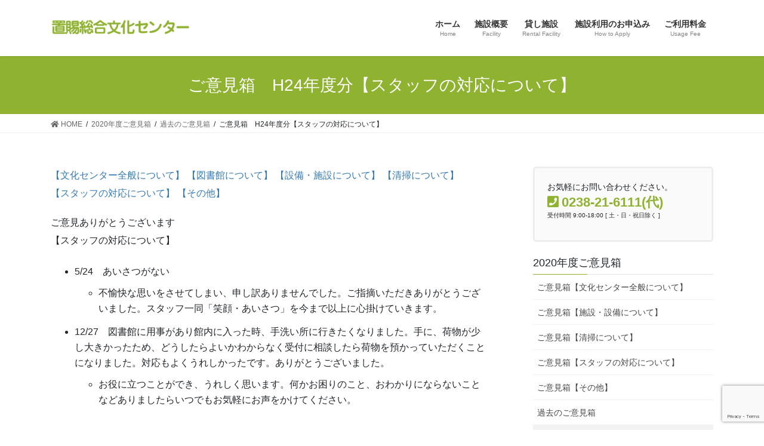

--- FILE ---
content_type: text/html; charset=UTF-8
request_url: https://www.okisou-bunka.jp/opinion/backnumber/staff/
body_size: 52814
content:
<!DOCTYPE html>
<html lang="ja">
<head>
<meta charset="utf-8">
<meta http-equiv="X-UA-Compatible" content="IE=edge">
<meta name="viewport" content="width=device-width, initial-scale=1">
<!-- Google tag (gtag.js) --><script async src="https://www.googletagmanager.com/gtag/js?id=G-NKT2VMQ1QP"></script><script>window.dataLayer = window.dataLayer || [];function gtag(){dataLayer.push(arguments);}gtag('js', new Date());gtag('config', 'G-NKT2VMQ1QP');</script>
<title>ご意見箱　H24年度分【スタッフの対応について】 | 2020年度ご意見箱 | 置賜総合文化センター</title>
<meta name='robots' content='max-image-preview:large' />
<link rel='dns-prefetch' href='//s.w.org' />
<link rel="alternate" type="application/rss+xml" title="置賜総合文化センター &raquo; フィード" href="https://www.okisou-bunka.jp/feed/" />
<link rel="alternate" type="application/rss+xml" title="置賜総合文化センター &raquo; コメントフィード" href="https://www.okisou-bunka.jp/comments/feed/" />
<meta name="description" content="【文化センター全般について】 【図書館について】 【設備・施設について】 【清掃について】【スタッフの対応について】 【その他】ご意見ありがとうございます【スタッフの対応について】5/24　あいさつがない 不愉快な思いをさせてしまい、申し訳ありませんでした。ご指摘いただきありがとうございました。スタッフ一同「笑顔・あいさつ」を今まで以上に心掛けていきます。12/27　図書館に用事があり館内に入った時、手洗い所に行きたくなりました。手に、荷物が少し大" /><script type="text/javascript">
window._wpemojiSettings = {"baseUrl":"https:\/\/s.w.org\/images\/core\/emoji\/13.1.0\/72x72\/","ext":".png","svgUrl":"https:\/\/s.w.org\/images\/core\/emoji\/13.1.0\/svg\/","svgExt":".svg","source":{"concatemoji":"https:\/\/www.okisou-bunka.jp\/wp-includes\/js\/wp-emoji-release.min.js?ver=5.9"}};
/*! This file is auto-generated */
!function(e,a,t){var n,r,o,i=a.createElement("canvas"),p=i.getContext&&i.getContext("2d");function s(e,t){var a=String.fromCharCode;p.clearRect(0,0,i.width,i.height),p.fillText(a.apply(this,e),0,0);e=i.toDataURL();return p.clearRect(0,0,i.width,i.height),p.fillText(a.apply(this,t),0,0),e===i.toDataURL()}function c(e){var t=a.createElement("script");t.src=e,t.defer=t.type="text/javascript",a.getElementsByTagName("head")[0].appendChild(t)}for(o=Array("flag","emoji"),t.supports={everything:!0,everythingExceptFlag:!0},r=0;r<o.length;r++)t.supports[o[r]]=function(e){if(!p||!p.fillText)return!1;switch(p.textBaseline="top",p.font="600 32px Arial",e){case"flag":return s([127987,65039,8205,9895,65039],[127987,65039,8203,9895,65039])?!1:!s([55356,56826,55356,56819],[55356,56826,8203,55356,56819])&&!s([55356,57332,56128,56423,56128,56418,56128,56421,56128,56430,56128,56423,56128,56447],[55356,57332,8203,56128,56423,8203,56128,56418,8203,56128,56421,8203,56128,56430,8203,56128,56423,8203,56128,56447]);case"emoji":return!s([10084,65039,8205,55357,56613],[10084,65039,8203,55357,56613])}return!1}(o[r]),t.supports.everything=t.supports.everything&&t.supports[o[r]],"flag"!==o[r]&&(t.supports.everythingExceptFlag=t.supports.everythingExceptFlag&&t.supports[o[r]]);t.supports.everythingExceptFlag=t.supports.everythingExceptFlag&&!t.supports.flag,t.DOMReady=!1,t.readyCallback=function(){t.DOMReady=!0},t.supports.everything||(n=function(){t.readyCallback()},a.addEventListener?(a.addEventListener("DOMContentLoaded",n,!1),e.addEventListener("load",n,!1)):(e.attachEvent("onload",n),a.attachEvent("onreadystatechange",function(){"complete"===a.readyState&&t.readyCallback()})),(n=t.source||{}).concatemoji?c(n.concatemoji):n.wpemoji&&n.twemoji&&(c(n.twemoji),c(n.wpemoji)))}(window,document,window._wpemojiSettings);
</script>
<style type="text/css">
img.wp-smiley,
img.emoji {
	display: inline !important;
	border: none !important;
	box-shadow: none !important;
	height: 1em !important;
	width: 1em !important;
	margin: 0 0.07em !important;
	vertical-align: -0.1em !important;
	background: none !important;
	padding: 0 !important;
}
</style>
	<link rel='stylesheet' id='vkExUnit_common_style-css'  href='https://www.okisou-bunka.jp/wp-content/plugins/vk-all-in-one-expansion-unit/assets/css/vkExUnit_style.css?ver=9.98.1.0' type='text/css' media='all' />
<style id='vkExUnit_common_style-inline-css' type='text/css'>
.veu_promotion-alert__content--text { border: 1px solid rgba(0,0,0,0.125); padding: 0.5em 1em; border-radius: var(--vk-size-radius); margin-bottom: var(--vk-margin-block-bottom); font-size: 0.875rem; } /* Alert Content部分に段落タグを入れた場合に最後の段落の余白を0にする */ .veu_promotion-alert__content--text p:last-of-type{ margin-bottom:0; margin-top: 0; }
:root {--ver_page_top_button_url:url(https://www.okisou-bunka.jp/wp-content/plugins/vk-all-in-one-expansion-unit/assets/images/to-top-btn-icon.svg);}@font-face {font-weight: normal;font-style: normal;font-family: "vk_sns";src: url("https://www.okisou-bunka.jp/wp-content/plugins/vk-all-in-one-expansion-unit/inc/sns/icons/fonts/vk_sns.eot?-bq20cj");src: url("https://www.okisou-bunka.jp/wp-content/plugins/vk-all-in-one-expansion-unit/inc/sns/icons/fonts/vk_sns.eot?#iefix-bq20cj") format("embedded-opentype"),url("https://www.okisou-bunka.jp/wp-content/plugins/vk-all-in-one-expansion-unit/inc/sns/icons/fonts/vk_sns.woff?-bq20cj") format("woff"),url("https://www.okisou-bunka.jp/wp-content/plugins/vk-all-in-one-expansion-unit/inc/sns/icons/fonts/vk_sns.ttf?-bq20cj") format("truetype"),url("https://www.okisou-bunka.jp/wp-content/plugins/vk-all-in-one-expansion-unit/inc/sns/icons/fonts/vk_sns.svg?-bq20cj#vk_sns") format("svg");}
</style>
<link rel='stylesheet' id='wp-block-library-css'  href='https://www.okisou-bunka.jp/wp-includes/css/dist/block-library/style.min.css?ver=5.9' type='text/css' media='all' />
<style id='wp-block-library-inline-css' type='text/css'>
.vk-cols--reverse{flex-direction:row-reverse}.vk-cols--hasbtn{margin-bottom:0}.vk-cols--hasbtn>.row>.vk_gridColumn_item,.vk-cols--hasbtn>.wp-block-column{position:relative;padding-bottom:3em;margin-bottom:var(--vk-margin-block-bottom)}.vk-cols--hasbtn>.row>.vk_gridColumn_item>.wp-block-buttons,.vk-cols--hasbtn>.row>.vk_gridColumn_item>.vk_button,.vk-cols--hasbtn>.wp-block-column>.wp-block-buttons,.vk-cols--hasbtn>.wp-block-column>.vk_button{position:absolute;bottom:0;width:calc(100% - 15px - 15px)}.vk-cols--fit.wp-block-columns{gap:0}.vk-cols--fit.wp-block-columns,.vk-cols--fit.wp-block-columns:not(.is-not-stacked-on-mobile){margin-top:0;margin-bottom:0;justify-content:space-between}.vk-cols--fit.wp-block-columns>.wp-block-column *:last-child,.vk-cols--fit.wp-block-columns:not(.is-not-stacked-on-mobile)>.wp-block-column *:last-child{margin-bottom:0}.vk-cols--fit.wp-block-columns>.wp-block-column>.wp-block-cover,.vk-cols--fit.wp-block-columns:not(.is-not-stacked-on-mobile)>.wp-block-column>.wp-block-cover{margin-top:0}.vk-cols--fit.wp-block-columns.has-background,.vk-cols--fit.wp-block-columns:not(.is-not-stacked-on-mobile).has-background{padding:0}@media(max-width: 599px){.vk-cols--fit.wp-block-columns:not(.has-background)>.wp-block-column:not(.has-background),.vk-cols--fit.wp-block-columns:not(.is-not-stacked-on-mobile):not(.has-background)>.wp-block-column:not(.has-background){padding-left:0 !important;padding-right:0 !important}}@media(min-width: 782px){.vk-cols--fit.wp-block-columns .block-editor-block-list__block.wp-block-column:not(:first-child),.vk-cols--fit.wp-block-columns>.wp-block-column:not(:first-child),.vk-cols--fit.wp-block-columns:not(.is-not-stacked-on-mobile) .block-editor-block-list__block.wp-block-column:not(:first-child),.vk-cols--fit.wp-block-columns:not(.is-not-stacked-on-mobile)>.wp-block-column:not(:first-child){margin-left:0}}@media(min-width: 600px)and (max-width: 781px){.vk-cols--fit.wp-block-columns .wp-block-column:nth-child(2n),.vk-cols--fit.wp-block-columns:not(.is-not-stacked-on-mobile) .wp-block-column:nth-child(2n){margin-left:0}.vk-cols--fit.wp-block-columns .wp-block-column:not(:only-child),.vk-cols--fit.wp-block-columns:not(.is-not-stacked-on-mobile) .wp-block-column:not(:only-child){flex-basis:50% !important}}.vk-cols--fit--gap1.wp-block-columns{gap:1px}@media(min-width: 600px)and (max-width: 781px){.vk-cols--fit--gap1.wp-block-columns .wp-block-column:not(:only-child){flex-basis:calc(50% - 1px) !important}}.vk-cols--fit.vk-cols--grid>.block-editor-block-list__block,.vk-cols--fit.vk-cols--grid>.wp-block-column,.vk-cols--fit.vk-cols--grid:not(.is-not-stacked-on-mobile)>.block-editor-block-list__block,.vk-cols--fit.vk-cols--grid:not(.is-not-stacked-on-mobile)>.wp-block-column{flex-basis:50%}@media(max-width: 599px){.vk-cols--fit.vk-cols--grid.vk-cols--grid--alignfull>.wp-block-column:nth-child(2)>.wp-block-cover,.vk-cols--fit.vk-cols--grid:not(.is-not-stacked-on-mobile).vk-cols--grid--alignfull>.wp-block-column:nth-child(2)>.wp-block-cover{width:100vw;margin-right:calc((100% - 100vw)/2);margin-left:calc((100% - 100vw)/2)}}@media(min-width: 600px){.vk-cols--fit.vk-cols--grid.vk-cols--grid--alignfull>.wp-block-column:nth-child(2)>.wp-block-cover,.vk-cols--fit.vk-cols--grid:not(.is-not-stacked-on-mobile).vk-cols--grid--alignfull>.wp-block-column:nth-child(2)>.wp-block-cover{margin-right:calc(100% - 50vw);width:50vw}}@media(min-width: 600px){.vk-cols--fit.vk-cols--grid.vk-cols--grid--alignfull.vk-cols--reverse>.wp-block-column,.vk-cols--fit.vk-cols--grid:not(.is-not-stacked-on-mobile).vk-cols--grid--alignfull.vk-cols--reverse>.wp-block-column{margin-left:0;margin-right:0}.vk-cols--fit.vk-cols--grid.vk-cols--grid--alignfull.vk-cols--reverse>.wp-block-column:nth-child(2)>.wp-block-cover,.vk-cols--fit.vk-cols--grid:not(.is-not-stacked-on-mobile).vk-cols--grid--alignfull.vk-cols--reverse>.wp-block-column:nth-child(2)>.wp-block-cover{margin-left:calc(100% - 50vw)}}.vk-cols--menu h2,.vk-cols--menu h3,.vk-cols--menu h4,.vk-cols--menu h5{margin-bottom:.2em;text-shadow:#000 0 0 10px}.vk-cols--menu h2:first-child,.vk-cols--menu h3:first-child,.vk-cols--menu h4:first-child,.vk-cols--menu h5:first-child{margin-top:0}.vk-cols--menu p{margin-bottom:1rem;text-shadow:#000 0 0 10px}.vk-cols--menu .wp-block-cover__inner-container:last-child{margin-bottom:0}.vk-cols--fitbnrs .wp-block-column .wp-block-cover:hover img{filter:unset}.vk-cols--fitbnrs .wp-block-column .wp-block-cover:hover{background-color:unset}.vk-cols--fitbnrs .wp-block-column .wp-block-cover:hover .wp-block-cover__image-background{filter:unset !important}.vk-cols--fitbnrs .wp-block-cover__inner-container{position:absolute;height:100%;width:100%}.vk-cols--fitbnrs .vk_button{height:100%;margin:0}.vk-cols--fitbnrs .vk_button .vk_button_btn,.vk-cols--fitbnrs .vk_button .btn{height:100%;width:100%;border:none;box-shadow:none;background-color:unset;transition:unset}.vk-cols--fitbnrs .vk_button .vk_button_btn:hover,.vk-cols--fitbnrs .vk_button .btn:hover{transition:unset}.vk-cols--fitbnrs .vk_button .vk_button_btn:after,.vk-cols--fitbnrs .vk_button .btn:after{border:none}.vk-cols--fitbnrs .vk_button .vk_button_link_txt{width:100%;position:absolute;top:50%;left:50%;transform:translateY(-50%) translateX(-50%);font-size:2rem;text-shadow:#000 0 0 10px}.vk-cols--fitbnrs .vk_button .vk_button_link_subCaption{width:100%;position:absolute;top:calc(50% + 2.2em);left:50%;transform:translateY(-50%) translateX(-50%);text-shadow:#000 0 0 10px}@media(min-width: 992px){.vk-cols--media.wp-block-columns{gap:3rem;--wp--style--block-gap: 3rem}}.vk-fit-map iframe{position:relative;margin-bottom:0;display:block;max-height:400px;width:100vw}:root{--vk-color-th-bg-bright: rgba( 0, 0, 0, 0.05 )}.vk-table--th--width25 :where(tr>*:first-child){width:25%}.vk-table--th--width30 :where(tr>*:first-child){width:30%}.vk-table--th--width35 :where(tr>*:first-child){width:35%}.vk-table--th--width40 :where(tr>*:first-child){width:40%}.vk-table--th--bg-bright :where(tr>*:first-child){background-color:var(--vk-color-th-bg-bright)}@media(max-width: 599px){.vk-table--mobile-block :is(th,td){width:100%;display:block;border-top:none}}.vk-table--width--th25 :where(tr>*:first-child){width:25%}.vk-table--width--th30 :where(tr>*:first-child){width:30%}.vk-table--width--th35 :where(tr>*:first-child){width:35%}.vk-table--width--th40 :where(tr>*:first-child){width:40%}.no-margin{margin:0}@media(max-width: 599px){.wp-block-image.vk-aligncenter--mobile>.alignright{float:none;margin-left:auto;margin-right:auto}.vk-no-padding-horizontal--mobile{padding-left:0 !important;padding-right:0 !important}}
/* VK Color Palettes */
</style>
<style id='global-styles-inline-css' type='text/css'>
body{--wp--preset--color--black: #000000;--wp--preset--color--cyan-bluish-gray: #abb8c3;--wp--preset--color--white: #ffffff;--wp--preset--color--pale-pink: #f78da7;--wp--preset--color--vivid-red: #cf2e2e;--wp--preset--color--luminous-vivid-orange: #ff6900;--wp--preset--color--luminous-vivid-amber: #fcb900;--wp--preset--color--light-green-cyan: #7bdcb5;--wp--preset--color--vivid-green-cyan: #00d084;--wp--preset--color--pale-cyan-blue: #8ed1fc;--wp--preset--color--vivid-cyan-blue: #0693e3;--wp--preset--color--vivid-purple: #9b51e0;--wp--preset--gradient--vivid-cyan-blue-to-vivid-purple: linear-gradient(135deg,rgba(6,147,227,1) 0%,rgb(155,81,224) 100%);--wp--preset--gradient--light-green-cyan-to-vivid-green-cyan: linear-gradient(135deg,rgb(122,220,180) 0%,rgb(0,208,130) 100%);--wp--preset--gradient--luminous-vivid-amber-to-luminous-vivid-orange: linear-gradient(135deg,rgba(252,185,0,1) 0%,rgba(255,105,0,1) 100%);--wp--preset--gradient--luminous-vivid-orange-to-vivid-red: linear-gradient(135deg,rgba(255,105,0,1) 0%,rgb(207,46,46) 100%);--wp--preset--gradient--very-light-gray-to-cyan-bluish-gray: linear-gradient(135deg,rgb(238,238,238) 0%,rgb(169,184,195) 100%);--wp--preset--gradient--cool-to-warm-spectrum: linear-gradient(135deg,rgb(74,234,220) 0%,rgb(151,120,209) 20%,rgb(207,42,186) 40%,rgb(238,44,130) 60%,rgb(251,105,98) 80%,rgb(254,248,76) 100%);--wp--preset--gradient--blush-light-purple: linear-gradient(135deg,rgb(255,206,236) 0%,rgb(152,150,240) 100%);--wp--preset--gradient--blush-bordeaux: linear-gradient(135deg,rgb(254,205,165) 0%,rgb(254,45,45) 50%,rgb(107,0,62) 100%);--wp--preset--gradient--luminous-dusk: linear-gradient(135deg,rgb(255,203,112) 0%,rgb(199,81,192) 50%,rgb(65,88,208) 100%);--wp--preset--gradient--pale-ocean: linear-gradient(135deg,rgb(255,245,203) 0%,rgb(182,227,212) 50%,rgb(51,167,181) 100%);--wp--preset--gradient--electric-grass: linear-gradient(135deg,rgb(202,248,128) 0%,rgb(113,206,126) 100%);--wp--preset--gradient--midnight: linear-gradient(135deg,rgb(2,3,129) 0%,rgb(40,116,252) 100%);--wp--preset--duotone--dark-grayscale: url('#wp-duotone-dark-grayscale');--wp--preset--duotone--grayscale: url('#wp-duotone-grayscale');--wp--preset--duotone--purple-yellow: url('#wp-duotone-purple-yellow');--wp--preset--duotone--blue-red: url('#wp-duotone-blue-red');--wp--preset--duotone--midnight: url('#wp-duotone-midnight');--wp--preset--duotone--magenta-yellow: url('#wp-duotone-magenta-yellow');--wp--preset--duotone--purple-green: url('#wp-duotone-purple-green');--wp--preset--duotone--blue-orange: url('#wp-duotone-blue-orange');--wp--preset--font-size--small: 13px;--wp--preset--font-size--medium: 20px;--wp--preset--font-size--large: 36px;--wp--preset--font-size--x-large: 42px;}.has-black-color{color: var(--wp--preset--color--black) !important;}.has-cyan-bluish-gray-color{color: var(--wp--preset--color--cyan-bluish-gray) !important;}.has-white-color{color: var(--wp--preset--color--white) !important;}.has-pale-pink-color{color: var(--wp--preset--color--pale-pink) !important;}.has-vivid-red-color{color: var(--wp--preset--color--vivid-red) !important;}.has-luminous-vivid-orange-color{color: var(--wp--preset--color--luminous-vivid-orange) !important;}.has-luminous-vivid-amber-color{color: var(--wp--preset--color--luminous-vivid-amber) !important;}.has-light-green-cyan-color{color: var(--wp--preset--color--light-green-cyan) !important;}.has-vivid-green-cyan-color{color: var(--wp--preset--color--vivid-green-cyan) !important;}.has-pale-cyan-blue-color{color: var(--wp--preset--color--pale-cyan-blue) !important;}.has-vivid-cyan-blue-color{color: var(--wp--preset--color--vivid-cyan-blue) !important;}.has-vivid-purple-color{color: var(--wp--preset--color--vivid-purple) !important;}.has-black-background-color{background-color: var(--wp--preset--color--black) !important;}.has-cyan-bluish-gray-background-color{background-color: var(--wp--preset--color--cyan-bluish-gray) !important;}.has-white-background-color{background-color: var(--wp--preset--color--white) !important;}.has-pale-pink-background-color{background-color: var(--wp--preset--color--pale-pink) !important;}.has-vivid-red-background-color{background-color: var(--wp--preset--color--vivid-red) !important;}.has-luminous-vivid-orange-background-color{background-color: var(--wp--preset--color--luminous-vivid-orange) !important;}.has-luminous-vivid-amber-background-color{background-color: var(--wp--preset--color--luminous-vivid-amber) !important;}.has-light-green-cyan-background-color{background-color: var(--wp--preset--color--light-green-cyan) !important;}.has-vivid-green-cyan-background-color{background-color: var(--wp--preset--color--vivid-green-cyan) !important;}.has-pale-cyan-blue-background-color{background-color: var(--wp--preset--color--pale-cyan-blue) !important;}.has-vivid-cyan-blue-background-color{background-color: var(--wp--preset--color--vivid-cyan-blue) !important;}.has-vivid-purple-background-color{background-color: var(--wp--preset--color--vivid-purple) !important;}.has-black-border-color{border-color: var(--wp--preset--color--black) !important;}.has-cyan-bluish-gray-border-color{border-color: var(--wp--preset--color--cyan-bluish-gray) !important;}.has-white-border-color{border-color: var(--wp--preset--color--white) !important;}.has-pale-pink-border-color{border-color: var(--wp--preset--color--pale-pink) !important;}.has-vivid-red-border-color{border-color: var(--wp--preset--color--vivid-red) !important;}.has-luminous-vivid-orange-border-color{border-color: var(--wp--preset--color--luminous-vivid-orange) !important;}.has-luminous-vivid-amber-border-color{border-color: var(--wp--preset--color--luminous-vivid-amber) !important;}.has-light-green-cyan-border-color{border-color: var(--wp--preset--color--light-green-cyan) !important;}.has-vivid-green-cyan-border-color{border-color: var(--wp--preset--color--vivid-green-cyan) !important;}.has-pale-cyan-blue-border-color{border-color: var(--wp--preset--color--pale-cyan-blue) !important;}.has-vivid-cyan-blue-border-color{border-color: var(--wp--preset--color--vivid-cyan-blue) !important;}.has-vivid-purple-border-color{border-color: var(--wp--preset--color--vivid-purple) !important;}.has-vivid-cyan-blue-to-vivid-purple-gradient-background{background: var(--wp--preset--gradient--vivid-cyan-blue-to-vivid-purple) !important;}.has-light-green-cyan-to-vivid-green-cyan-gradient-background{background: var(--wp--preset--gradient--light-green-cyan-to-vivid-green-cyan) !important;}.has-luminous-vivid-amber-to-luminous-vivid-orange-gradient-background{background: var(--wp--preset--gradient--luminous-vivid-amber-to-luminous-vivid-orange) !important;}.has-luminous-vivid-orange-to-vivid-red-gradient-background{background: var(--wp--preset--gradient--luminous-vivid-orange-to-vivid-red) !important;}.has-very-light-gray-to-cyan-bluish-gray-gradient-background{background: var(--wp--preset--gradient--very-light-gray-to-cyan-bluish-gray) !important;}.has-cool-to-warm-spectrum-gradient-background{background: var(--wp--preset--gradient--cool-to-warm-spectrum) !important;}.has-blush-light-purple-gradient-background{background: var(--wp--preset--gradient--blush-light-purple) !important;}.has-blush-bordeaux-gradient-background{background: var(--wp--preset--gradient--blush-bordeaux) !important;}.has-luminous-dusk-gradient-background{background: var(--wp--preset--gradient--luminous-dusk) !important;}.has-pale-ocean-gradient-background{background: var(--wp--preset--gradient--pale-ocean) !important;}.has-electric-grass-gradient-background{background: var(--wp--preset--gradient--electric-grass) !important;}.has-midnight-gradient-background{background: var(--wp--preset--gradient--midnight) !important;}.has-small-font-size{font-size: var(--wp--preset--font-size--small) !important;}.has-medium-font-size{font-size: var(--wp--preset--font-size--medium) !important;}.has-large-font-size{font-size: var(--wp--preset--font-size--large) !important;}.has-x-large-font-size{font-size: var(--wp--preset--font-size--x-large) !important;}
</style>
<link rel='stylesheet' id='contact-form-7-css'  href='https://www.okisou-bunka.jp/wp-content/plugins/contact-form-7/includes/css/styles.css?ver=5.6' type='text/css' media='all' />
<link rel='stylesheet' id='jquery-ui-dialog-min-css-css'  href='https://www.okisou-bunka.jp/wp-includes/css/jquery-ui-dialog.min.css?ver=5.9' type='text/css' media='all' />
<link rel='stylesheet' id='contact-form-7-confirm-plus-css'  href='https://www.okisou-bunka.jp/wp-content/plugins/confirm-plus-contact-form-7/assets/css/styles.css?ver=20240717_011713' type='text/css' media='all' />
<link rel='stylesheet' id='bootstrap-4-style-css'  href='https://www.okisou-bunka.jp/wp-content/themes/lightning/library/bootstrap-4/css/bootstrap.min.css?ver=4.5.0' type='text/css' media='all' />
<link rel='stylesheet' id='lightning-common-style-css'  href='https://www.okisou-bunka.jp/wp-content/themes/lightning/assets/css/common.css?ver=13.8.13' type='text/css' media='all' />
<style id='lightning-common-style-inline-css' type='text/css'>
/* vk-mobile-nav */:root {--vk-mobile-nav-menu-btn-bg-src: url("https://www.okisou-bunka.jp/wp-content/themes/lightning/inc/vk-mobile-nav/package/images/vk-menu-btn-black.svg");--vk-mobile-nav-menu-btn-close-bg-src: url("https://www.okisou-bunka.jp/wp-content/themes/lightning/inc/vk-mobile-nav/package/images/vk-menu-close-black.svg");--vk-menu-acc-icon-open-black-bg-src: url("https://www.okisou-bunka.jp/wp-content/themes/lightning/inc/vk-mobile-nav/package/images/vk-menu-acc-icon-open-black.svg");--vk-menu-acc-icon-open-white-bg-src: url("https://www.okisou-bunka.jp/wp-content/themes/lightning/inc/vk-mobile-nav/package/images/vk-menu-acc-icon-open-white.svg");--vk-menu-acc-icon-close-black-bg-src: url("https://www.okisou-bunka.jp/wp-content/themes/lightning/inc/vk-mobile-nav/package/images/vk-menu-close-black.svg");--vk-menu-acc-icon-close-white-bg-src: url("https://www.okisou-bunka.jp/wp-content/themes/lightning/inc/vk-mobile-nav/package/images/vk-menu-close-white.svg");}
</style>
<link rel='stylesheet' id='lightning-design-style-css'  href='https://www.okisou-bunka.jp/wp-content/themes/lightning/design-skin/origin2/css/style.css?ver=13.8.13' type='text/css' media='all' />
<style id='lightning-design-style-inline-css' type='text/css'>
/* ltg common custom */:root {--vk-menu-acc-btn-border-color:#333;--vk-color-primary:#8fb231;--color-key:#8fb231;--color-key-dark:#febc23;}.bbp-submit-wrapper .button.submit { background-color:#febc23 ; }.bbp-submit-wrapper .button.submit:hover { background-color:#8fb231 ; }.veu_color_txt_key { color:#febc23 ; }.veu_color_bg_key { background-color:#febc23 ; }.veu_color_border_key { border-color:#febc23 ; }.btn-default { border-color:#8fb231;color:#8fb231;}.btn-default:focus,.btn-default:hover { border-color:#8fb231;background-color: #8fb231; }.wp-block-search__button,.btn-primary { background-color:#8fb231;border-color:#febc23; }.wp-block-search__button:focus,.wp-block-search__button:hover,.btn-primary:not(:disabled):not(.disabled):active,.btn-primary:focus,.btn-primary:hover { background-color:#febc23;border-color:#8fb231; }.btn-outline-primary { color : #8fb231 ; border-color:#8fb231; }.btn-outline-primary:not(:disabled):not(.disabled):active,.btn-outline-primary:focus,.btn-outline-primary:hover { color : #fff; background-color:#8fb231;border-color:#febc23; }a { color:#337ab7; }
.tagcloud a:before { font-family: "Font Awesome 5 Free";content: "\f02b";font-weight: bold; }
.media .media-body .media-heading a:hover { color:#8fb231; }@media (min-width: 768px){.gMenu > li:before,.gMenu > li.menu-item-has-children::after { border-bottom-color:#febc23 }.gMenu li li { background-color:#febc23 }.gMenu li li a:hover { background-color:#8fb231; }} /* @media (min-width: 768px) */.page-header { background-color:#8fb231; }h2,.mainSection-title { border-top-color:#8fb231; }h3:after,.subSection-title:after { border-bottom-color:#8fb231; }ul.page-numbers li span.page-numbers.current,.page-link dl .post-page-numbers.current { background-color:#8fb231; }.pager li > a { border-color:#8fb231;color:#8fb231;}.pager li > a:hover { background-color:#8fb231;color:#fff;}.siteFooter { border-top-color:#8fb231; }dt { border-left-color:#8fb231; }:root {--g_nav_main_acc_icon_open_url:url(https://www.okisou-bunka.jp/wp-content/themes/lightning/inc/vk-mobile-nav/package/images/vk-menu-acc-icon-open-black.svg);--g_nav_main_acc_icon_close_url: url(https://www.okisou-bunka.jp/wp-content/themes/lightning/inc/vk-mobile-nav/package/images/vk-menu-close-black.svg);--g_nav_sub_acc_icon_open_url: url(https://www.okisou-bunka.jp/wp-content/themes/lightning/inc/vk-mobile-nav/package/images/vk-menu-acc-icon-open-white.svg);--g_nav_sub_acc_icon_close_url: url(https://www.okisou-bunka.jp/wp-content/themes/lightning/inc/vk-mobile-nav/package/images/vk-menu-close-white.svg);}
</style>
<link rel='stylesheet' id='vk-blocks-build-css-css'  href='https://www.okisou-bunka.jp/wp-content/plugins/vk-blocks/build/block-build.css?ver=1.37.0.0' type='text/css' media='all' />
<style id='vk-blocks-build-css-inline-css' type='text/css'>
:root {--vk_flow-arrow: url(https://www.okisou-bunka.jp/wp-content/plugins/vk-blocks/inc/vk-blocks/images/arrow_bottom.svg);--vk_image-mask-wave01: url(https://www.okisou-bunka.jp/wp-content/plugins/vk-blocks/inc/vk-blocks/images/wave01.svg);--vk_image-mask-wave02: url(https://www.okisou-bunka.jp/wp-content/plugins/vk-blocks/inc/vk-blocks/images/wave02.svg);--vk_image-mask-wave03: url(https://www.okisou-bunka.jp/wp-content/plugins/vk-blocks/inc/vk-blocks/images/wave03.svg);--vk_image-mask-wave04: url(https://www.okisou-bunka.jp/wp-content/plugins/vk-blocks/inc/vk-blocks/images/wave04.svg);}

	:root {

		--vk-balloon-border-width:1px;

		--vk-balloon-speech-offset:-12px;
	}
	
</style>
<link rel='stylesheet' id='lightning-theme-style-css'  href='https://www.okisou-bunka.jp/wp-content/themes/lightning-child/style.css?ver=13.8.13' type='text/css' media='all' />
<link rel='stylesheet' id='vk-font-awesome-css'  href='https://www.okisou-bunka.jp/wp-content/themes/lightning/inc/font-awesome/package/versions/5/css/all.min.css?ver=5.13.0' type='text/css' media='all' />
<script type='text/javascript' src='https://www.okisou-bunka.jp/wp-includes/js/jquery/jquery.min.js?ver=3.6.0' id='jquery-core-js'></script>
<script type='text/javascript' src='https://www.okisou-bunka.jp/wp-includes/js/jquery/jquery-migrate.min.js?ver=3.3.2' id='jquery-migrate-js'></script>
<link rel="https://api.w.org/" href="https://www.okisou-bunka.jp/wp-json/" /><link rel="alternate" type="application/json" href="https://www.okisou-bunka.jp/wp-json/wp/v2/pages/1305" /><link rel="EditURI" type="application/rsd+xml" title="RSD" href="https://www.okisou-bunka.jp/xmlrpc.php?rsd" />
<link rel="wlwmanifest" type="application/wlwmanifest+xml" href="https://www.okisou-bunka.jp/wp-includes/wlwmanifest.xml" /> 
<meta name="generator" content="WordPress 5.9" />
<link rel="canonical" href="https://www.okisou-bunka.jp/opinion/backnumber/staff/" />
<link rel='shortlink' href='https://www.okisou-bunka.jp/?p=1305' />
<link rel="alternate" type="application/json+oembed" href="https://www.okisou-bunka.jp/wp-json/oembed/1.0/embed?url=https%3A%2F%2Fwww.okisou-bunka.jp%2Fopinion%2Fbacknumber%2Fstaff%2F" />
<link rel="alternate" type="text/xml+oembed" href="https://www.okisou-bunka.jp/wp-json/oembed/1.0/embed?url=https%3A%2F%2Fwww.okisou-bunka.jp%2Fopinion%2Fbacknumber%2Fstaff%2F&#038;format=xml" />
<style id="lightning-color-custom-for-plugins" type="text/css">/* ltg theme common */.color_key_bg,.color_key_bg_hover:hover{background-color: #8fb231;}.color_key_txt,.color_key_txt_hover:hover{color: #8fb231;}.color_key_border,.color_key_border_hover:hover{border-color: #8fb231;}.color_key_dark_bg,.color_key_dark_bg_hover:hover{background-color: #febc23;}.color_key_dark_txt,.color_key_dark_txt_hover:hover{color: #febc23;}.color_key_dark_border,.color_key_dark_border_hover:hover{border-color: #febc23;}</style><!-- [ VK All in One Expansion Unit OGP ] -->
<meta property="og:site_name" content="置賜総合文化センター" />
<meta property="og:url" content="https://www.okisou-bunka.jp/opinion/backnumber/staff/" />
<meta property="og:title" content="ご意見箱　H24年度分【スタッフの対応について】 | 置賜総合文化センター" />
<meta property="og:description" content="【文化センター全般について】 【図書館について】 【設備・施設について】 【清掃について】【スタッフの対応について】 【その他】ご意見ありがとうございます【スタッフの対応について】5/24　あいさつがない 不愉快な思いをさせてしまい、申し訳ありませんでした。ご指摘いただきありがとうございました。スタッフ一同「笑顔・あいさつ」を今まで以上に心掛けていきます。12/27　図書館に用事があり館内に入った時、手洗い所に行きたくなりました。手に、荷物が少し大" />
<meta property="og:type" content="article" />
<!-- [ / VK All in One Expansion Unit OGP ] -->
<!-- [ VK All in One Expansion Unit twitter card ] -->
<meta name="twitter:card" content="summary_large_image">
<meta name="twitter:description" content="【文化センター全般について】 【図書館について】 【設備・施設について】 【清掃について】【スタッフの対応について】 【その他】ご意見ありがとうございます【スタッフの対応について】5/24　あいさつがない 不愉快な思いをさせてしまい、申し訳ありませんでした。ご指摘いただきありがとうございました。スタッフ一同「笑顔・あいさつ」を今まで以上に心掛けていきます。12/27　図書館に用事があり館内に入った時、手洗い所に行きたくなりました。手に、荷物が少し大">
<meta name="twitter:title" content="ご意見箱　H24年度分【スタッフの対応について】 | 置賜総合文化センター">
<meta name="twitter:url" content="https://www.okisou-bunka.jp/opinion/backnumber/staff/">
	<meta name="twitter:domain" content="www.okisou-bunka.jp">
	<!-- [ / VK All in One Expansion Unit twitter card ] -->
	<script src="https://www.google.com/recaptcha/enterprise.js?render=6LdScwsbAAAAAMVlp-LClKIJ5EspqJfQ2EwKIZtP"></script>
<script>
grecaptcha.enterprise.ready(function() {
    grecaptcha.enterprise.execute('6LdScwsbAAAAAMVlp-LClKIJ5EspqJfQ2EwKIZtP', {action: 'login'}).then(function(token) {
       ...
    });
});
</script>

	
</head>
<body class="page-template-default page page-id-1305 page-child parent-pageid-1281 post-name-staff post-type-page vk-blocks sidebar-fix sidebar-fix-priority-top bootstrap4 device-pc fa_v5_css">
<a class="skip-link screen-reader-text" href="#main">コンテンツへスキップ</a>
<a class="skip-link screen-reader-text" href="#vk-mobile-nav">ナビゲーションに移動</a>
<header class="siteHeader">
		<div class="container siteHeadContainer">
		<div class="navbar-header">
						<p class="navbar-brand siteHeader_logo">
			<a href="https://www.okisou-bunka.jp/">
				<span><img src="https://www.okisou-bunka.jp/wp-content/uploads/2021/04/bunka_title.png" alt="置賜総合文化センター" /></span>
			</a>
			</p>
					</div>

					<div id="gMenu_outer" class="gMenu_outer">
				<nav class="menu-topmenu-container"><ul id="menu-topmenu" class="menu gMenu vk-menu-acc"><li id="menu-item-3302" class="menu-item menu-item-type-custom menu-item-object-custom menu-item-home"><a href="https://www.okisou-bunka.jp"><strong class="gMenu_name">ホーム</strong><span class="gMenu_description">Home</span></a></li>
<li id="menu-item-3305" class="menu-item menu-item-type-post_type menu-item-object-page"><a href="https://www.okisou-bunka.jp/outline/"><strong class="gMenu_name">施設概要</strong><span class="gMenu_description">Facility</span></a></li>
<li id="menu-item-3306" class="menu-item menu-item-type-post_type menu-item-object-page"><a href="https://www.okisou-bunka.jp/rental/"><strong class="gMenu_name">貸し施設</strong><span class="gMenu_description">Rental Facility</span></a></li>
<li id="menu-item-3304" class="menu-item menu-item-type-post_type menu-item-object-page"><a href="https://www.okisou-bunka.jp/reserve/"><strong class="gMenu_name">施設利用のお申込み</strong><span class="gMenu_description">How to Apply</span></a></li>
<li id="menu-item-3303" class="menu-item menu-item-type-post_type menu-item-object-page"><a href="https://www.okisou-bunka.jp/charge/"><strong class="gMenu_name">ご利用料金</strong><span class="gMenu_description">Usage Fee</span></a></li>
</ul></nav>			</div>
			</div>
	</header>

<div class="section page-header"><div class="container"><div class="row"><div class="col-md-12">
<h1 class="page-header_pageTitle">
ご意見箱　H24年度分【スタッフの対応について】</h1>
</div></div></div></div><!-- [ /.page-header ] -->


<!-- [ .breadSection ] --><div class="section breadSection"><div class="container"><div class="row"><ol class="breadcrumb" itemtype="http://schema.org/BreadcrumbList"><li id="panHome" itemprop="itemListElement" itemscope itemtype="http://schema.org/ListItem"><a itemprop="item" href="https://www.okisou-bunka.jp/"><span itemprop="name"><i class="fa fa-home"></i> HOME</span></a></li><li itemprop="itemListElement" itemscope itemtype="http://schema.org/ListItem"><a itemprop="item" href="https://www.okisou-bunka.jp/opinion/"><span itemprop="name">2020年度ご意見箱</span></a></li><li itemprop="itemListElement" itemscope itemtype="http://schema.org/ListItem"><a itemprop="item" href="https://www.okisou-bunka.jp/opinion/backnumber/"><span itemprop="name">過去のご意見箱</span></a></li><li><span>ご意見箱　H24年度分【スタッフの対応について】</span></li></ol></div></div></div><!-- [ /.breadSection ] -->

<div class="section siteContent">
<div class="container">
<div class="row">

	<div class="col mainSection mainSection-col-two baseSection vk_posts-mainSection" id="main" role="main">
				<article id="post-1305" class="entry entry-full post-1305 page type-page status-publish hentry">

	
	
	
	<div class="entry-body">
				<p><a href="center">【文化センター全般について】</a> <a href="library">【図書館について】</a> <a href="facilities">【設備・施設について】</a> <a href="cleaning">【清掃について】</a><br />
<a href="staff">【スタッフの対応について】</a> <a href="etc">【その他】</a></p>
<p>ご意見ありがとうございます<br />
【スタッフの対応について】</p>
<ul class="opinion">
<li>5/24　あいさつがない 
<ul>
<li>不愉快な思いをさせてしまい、申し訳ありませんでした。ご指摘いただきありがとうございました。スタッフ一同「笑顔・あいさつ」を今まで以上に心掛けていきます。</li>
</ul>
</li>
<li>12/27　図書館に用事があり館内に入った時、手洗い所に行きたくなりました。手に、荷物が少し大きかったため、どうしたらよいかわからなく受付に相談したら荷物を預かっていただくことになりました。対応もよくうれしかったです。ありがとうございました。
<ul>
<li>お役に立つことができ、うれしく思います。何かお困りのこと、おわかりにならないことなどありましたらいつでもお気軽にお声をかけてください。</li>
</ul>
</li>
</ul>
			</div>

	
	
	
	
			
	
		
		
		
		
	
	
</article><!-- [ /#post-1305 ] -->
			</div><!-- [ /.mainSection ] -->

			<div class="col subSection sideSection sideSection-col-two baseSection">
						<aside class="widget widget_vkexunit_contact_section" id="vkexunit_contact_section-4"><section class="veu_contact veu_contentAddSection vk_contact veu_card veu_contact-layout-horizontal"><div class="contact_frame veu_card_inner"><p class="contact_txt"><span class="contact_txt_catch">お気軽にお問い合わせください。</span><span class="contact_txt_tel veu_color_txt_key"><i class="contact_txt_tel_icon fas fa-phone-square"></i>0238-21-6111(代)</span><span class="contact_txt_time">受付時間 9:00-18:00 [ 土・日・祝日除く ]</span></p></div></section></aside><aside class="widget widget_vkexunit_childpagelist" id="vkexunit_childpagelist-2"><div class="veu_childPages widget_link_list"><h1 class="widget-title subSection-title"><a href="https://www.okisou-bunka.jp/opinion/">2020年度ご意見箱</a></h1>					<ul class="localNavi">
					<li class="page_item page-item-1959"><a href="https://www.okisou-bunka.jp/opinion/center/">ご意見箱【文化センター全般について】</a></li>
<li class="page_item page-item-1953"><a href="https://www.okisou-bunka.jp/opinion/facilities/">ご意見箱【施設・設備について】</a></li>
<li class="page_item page-item-1950"><a href="https://www.okisou-bunka.jp/opinion/cleaning/">ご意見箱【清掃について】</a></li>
<li class="page_item page-item-1945"><a href="https://www.okisou-bunka.jp/opinion/staff/">ご意見箱【スタッフの対応について】</a></li>
<li class="page_item page-item-1943"><a href="https://www.okisou-bunka.jp/opinion/etc/">ご意見箱【その他】</a></li>
<li class="page_item page-item-1281 page_item_has_children current_page_ancestor current_page_parent"><a href="https://www.okisou-bunka.jp/opinion/backnumber/">過去のご意見箱</a>
<ul class='children'>
	<li class="page_item page-item-1305 current_page_item"><a href="https://www.okisou-bunka.jp/opinion/backnumber/staff/" aria-current="page">ご意見箱　H24年度分【スタッフの対応について】</a></li>
	<li class="page_item page-item-1308"><a href="https://www.okisou-bunka.jp/opinion/backnumber/etc/">ご意見箱　H24年度分【その他】</a></li>
	<li class="page_item page-item-1294"><a href="https://www.okisou-bunka.jp/opinion/backnumber/library/">ご意見箱　H24年度分【図書館について】</a></li>
	<li class="page_item page-item-1284"><a href="https://www.okisou-bunka.jp/opinion/backnumber/center/">ご意見箱　H24年度分【文化センター全般について】</a></li>
	<li class="page_item page-item-1297"><a href="https://www.okisou-bunka.jp/opinion/backnumber/facilities/">ご意見箱　H24年度分【施設・設備について】</a></li>
	<li class="page_item page-item-1302"><a href="https://www.okisou-bunka.jp/opinion/backnumber/cleaning/">ご意見箱　H24年度分【清掃について】</a></li>
	<li class="page_item page-item-1718"><a href="https://www.okisou-bunka.jp/opinion/backnumber/staff2013/">スタッフの対応について【H25年度分】</a></li>
	<li class="page_item page-item-1720"><a href="https://www.okisou-bunka.jp/opinion/backnumber/etc2013/">その他【H25年度分】</a></li>
	<li class="page_item page-item-1715"><a href="https://www.okisou-bunka.jp/opinion/backnumber/library2013/">図書館について【H25年度分】</a></li>
	<li class="page_item page-item-1708"><a href="https://www.okisou-bunka.jp/opinion/backnumber/center2013/">文化センター全般について【H25年度分】</a></li>
	<li class="page_item page-item-1710"><a href="https://www.okisou-bunka.jp/opinion/backnumber/facilities2013/">施設・設備について【H25年度分】</a></li>
	<li class="page_item page-item-1712"><a href="https://www.okisou-bunka.jp/opinion/backnumber/cleaning2013/">清掃について【H25年度分】</a></li>
	<li class="page_item page-item-1072"><a href="https://www.okisou-bunka.jp/opinion/backnumber/staff2014/">ご意見箱　H26年度分【スタッフの対応について】</a></li>
	<li class="page_item page-item-1075"><a href="https://www.okisou-bunka.jp/opinion/backnumber/etc2014/">ご意見箱　H26年度分【その他】</a></li>
	<li class="page_item page-item-1060"><a href="https://www.okisou-bunka.jp/opinion/backnumber/center2014/">ご意見箱　H26年度分【文化センター全般について】</a></li>
	<li class="page_item page-item-1068"><a href="https://www.okisou-bunka.jp/opinion/backnumber/facilities2014/">ご意見箱　H26年度分【施設・設備について】</a></li>
	<li class="page_item page-item-1070"><a href="https://www.okisou-bunka.jp/opinion/backnumber/cleaning2014/">ご意見箱　H26年度分【清掃について】</a></li>
	<li class="page_item page-item-1065"><a href="https://www.okisou-bunka.jp/opinion/backnumber/library2014/">ご意見箱-H26年度分【図書館について】</a></li>
	<li class="page_item page-item-2339"><a href="https://www.okisou-bunka.jp/opinion/backnumber/2015staff/">ご意見箱　H27年度分【スタッフの対応について】</a></li>
	<li class="page_item page-item-2341"><a href="https://www.okisou-bunka.jp/opinion/backnumber/2015etc/">ご意見箱　H27年度分【その他】</a></li>
	<li class="page_item page-item-2333"><a href="https://www.okisou-bunka.jp/opinion/backnumber/2015library/">ご意見箱　H27年度分【図書館について】</a></li>
	<li class="page_item page-item-2343"><a href="https://www.okisou-bunka.jp/opinion/backnumber/2015center/">ご意見箱　H27年度分【文化センター全般について】</a></li>
	<li class="page_item page-item-2335"><a href="https://www.okisou-bunka.jp/opinion/backnumber/2015facilities/">ご意見箱　H27年度分【施設・設備について】</a></li>
	<li class="page_item page-item-2337"><a href="https://www.okisou-bunka.jp/opinion/backnumber/2015cleaning/">ご意見箱　H27年度分【清掃について】</a></li>
	<li class="page_item page-item-2628"><a href="https://www.okisou-bunka.jp/opinion/backnumber/2016staff/">ご意見箱　H28年度分【スタッフの対応について】</a></li>
	<li class="page_item page-item-2630"><a href="https://www.okisou-bunka.jp/opinion/backnumber/2016etc/">ご意見箱　H28年度分【その他】</a></li>
	<li class="page_item page-item-2622"><a href="https://www.okisou-bunka.jp/opinion/backnumber/2016library/">ご意見箱　H28年度分【図書館について】</a></li>
	<li class="page_item page-item-2620"><a href="https://www.okisou-bunka.jp/opinion/backnumber/2016center/">ご意見箱　H28年度分【文化センター全般について】</a></li>
	<li class="page_item page-item-2624"><a href="https://www.okisou-bunka.jp/opinion/backnumber/2016facilities/">ご意見箱　H28年度分【施設・設備について】</a></li>
	<li class="page_item page-item-2626"><a href="https://www.okisou-bunka.jp/opinion/backnumber/2016cleaning/">ご意見箱　H28年度分【清掃について】</a></li>
</ul>
</li>
					</ul>
					</div>
					</aside>					<aside class="widget widget_text" id="text-2"><h1 class="widget-title subSection-title">センター内施設のご案内</h1>			<div class="textwidget"><ul>
<li><a href="https://www.city.yonezawa.yamagata.jp/index.html">米沢市教育委員会(1F、4F)</a></li>
<li><a href="https://www.okisou-bunka.jp/publichall/">米沢市中央公民館</a></li>
<li><a href="https://www.okisou-bunka.jp/training_institute/">米沢市青年の家</a></li>
<li><a href="https://www.okisou-bunka.jp/audiovisual/">米沢市視聴覚センター</a></li>
<li><a href="https://www.okisou-bunka.jp/science/">米沢市理科研修センター</a></li>
<li><a href="https://www.okisou-bunka.jp/yozan/">米沢鷹山大学(1F)</a></li>
<li><a href="http://yonezawanet.jp/oide/" target="_blank" rel="noopener">避難者支援センターおいで（2F)</a></li>
<li><a href="https://www.okisou-bunka.jp/yira/" target="_blank" rel="noopener">米沢市国際交流協会(1F)</a></li>
</ul>
</div>
		</aside><aside class="widget widget_vkexunit_banner" id="vkexunit_banner-6"><a href="https://www.yonebunka.jp" class="veu_banner" target="_blank" ><img src="https://www.okisou-bunka.jp/wp-content/uploads/2022/02/文化会館2.png" alt="米沢市市民文化会館" /></a></aside><aside class="widget widget_vkexunit_banner" id="vkexunit_banner-7"><a href="https://www.yonegym.jp/" class="veu_banner" target="_blank" ><img src="https://www.okisou-bunka.jp/wp-content/uploads/2022/02/体育館.png" alt="米沢市営体育館" /></a></aside><aside class="widget widget_vkexunit_banner" id="vkexunit_banner-8"><a href="https://www.yonejidou.jp/" class="veu_banner" target="_blank" ><img src="https://www.okisou-bunka.jp/wp-content/uploads/2022/02/児童会館2.png" alt="米沢市児童会館" /></a></aside><aside class="widget widget_vkexunit_banner" id="vkexunit_banner-9"><a href="https://www.watowa-nanyo.jp/" class="veu_banner" target="_blank" ><img src="https://www.okisou-bunka.jp/wp-content/uploads/2022/02/ワトワバナー.png" alt="ワトワセンター南陽" /></a></aside>					</div><!-- [ /.subSection ] -->
	

</div><!-- [ /.row ] -->
</div><!-- [ /.container ] -->
</div><!-- [ /.siteContent ] -->



<footer class="section siteFooter">
			<div class="footerMenu">
			<div class="container">
				<nav class="menu-footer-container"><ul id="menu-footer" class="menu nav"><li id="menu-item-3309" class="menu-item menu-item-type-post_type menu-item-object-page menu-item-3309"><a href="https://www.okisou-bunka.jp/agreement/">サイト利用条件</a></li>
<li id="menu-item-3310" class="menu-item menu-item-type-post_type menu-item-object-page menu-item-3310"><a href="https://www.okisou-bunka.jp/policy/">個人情報保護ポリシー</a></li>
<li id="menu-item-3353" class="menu-item menu-item-type-post_type menu-item-object-page menu-item-3353"><a href="https://www.okisou-bunka.jp/outline/management/">指定管理者制度</a></li>
<li id="menu-item-3654" class="menu-item menu-item-type-post_type menu-item-object-page menu-item-3654"><a href="https://www.okisou-bunka.jp/kankyo-report/">環境経営レポート</a></li>
</ul></nav>			</div>
		</div>
			
	
	<div class="container sectionBox copySection text-center">
		Copyright &copy; 置賜総合文化センター All Rights Reserved.
			<!-- <p>Copyright &copy; 置賜総合文化センター All Rights Reserved.</p><p>Powered by <a href="https://wordpress.org/">WordPress</a> with <a href="https://wordpress.org/themes/lightning/" target="_blank" title="Free WordPress Theme Lightning">Lightning Theme</a> &amp; <a href="https://wordpress.org/plugins/vk-all-in-one-expansion-unit/" target="_blank">VK All in One Expansion Unit</a></p> -->
	</div>
</footer>
<a href="#top" id="page_top" class="page_top_btn">PAGE TOP</a><div id="vk-mobile-nav-menu-btn" class="vk-mobile-nav-menu-btn">MENU</div><div class="vk-mobile-nav vk-mobile-nav-drop-in" id="vk-mobile-nav"><nav class="vk-mobile-nav-menu-outer" role="navigation"><ul id="menu-mobile" class="vk-menu-acc menu"><li id="menu-item-3454" class="menu-item menu-item-type-custom menu-item-object-custom menu-item-home menu-item-3454"><a href="https://www.okisou-bunka.jp/">ホーム</a></li>
<li id="menu-item-3457" class="menu-item menu-item-type-post_type menu-item-object-page menu-item-3457"><a href="https://www.okisou-bunka.jp/outline/">施設概要</a></li>
<li id="menu-item-3459" class="menu-item menu-item-type-post_type menu-item-object-page menu-item-3459"><a href="https://www.okisou-bunka.jp/rental/">貸し施設のご案内</a></li>
<li id="menu-item-3455" class="menu-item menu-item-type-custom menu-item-object-custom menu-item-home menu-item-3455"><a href="https://www.okisou-bunka.jp/#sche">施設利用状況</a></li>
<li id="menu-item-3458" class="menu-item menu-item-type-post_type menu-item-object-page menu-item-3458"><a href="https://www.okisou-bunka.jp/reserve/">施設利用のお申し込み方法</a></li>
<li id="menu-item-3456" class="menu-item menu-item-type-post_type menu-item-object-page menu-item-3456"><a href="https://www.okisou-bunka.jp/charge/">ご利用料金</a></li>
</ul></nav></div><script type='text/javascript' src='https://www.okisou-bunka.jp/wp-includes/js/dist/vendor/regenerator-runtime.min.js?ver=0.13.9' id='regenerator-runtime-js'></script>
<script type='text/javascript' src='https://www.okisou-bunka.jp/wp-includes/js/dist/vendor/wp-polyfill.min.js?ver=3.15.0' id='wp-polyfill-js'></script>
<script type='text/javascript' id='contact-form-7-js-extra'>
/* <![CDATA[ */
var wpcf7 = {"api":{"root":"https:\/\/www.okisou-bunka.jp\/wp-json\/","namespace":"contact-form-7\/v1"}};
/* ]]> */
</script>
<script type='text/javascript' src='https://www.okisou-bunka.jp/wp-content/plugins/contact-form-7/includes/js/index.js?ver=5.6' id='contact-form-7-js'></script>
<script type='text/javascript' id='contact-form-7-confirm-plus-js-extra'>
/* <![CDATA[ */
var data_arr = {"cfm_title_suffix":"\u78ba\u8a8d","cfm_btn":"\u78ba\u8a8d","cfm_btn_edit":"\u4fee\u6b63","cfm_btn_mail_send":"\u3053\u306e\u5185\u5bb9\u3067\u9001\u4fe1","checked_msg":"\u30c1\u30a7\u30c3\u30af\u3042\u308a"};
/* ]]> */
</script>
<script type='text/javascript' src='https://www.okisou-bunka.jp/wp-content/plugins/confirm-plus-contact-form-7/assets/js/scripts.js?ver=20240717_011713' id='contact-form-7-confirm-plus-js'></script>
<script type='text/javascript' src='https://www.okisou-bunka.jp/wp-includes/js/jquery/ui/core.min.js?ver=1.13.0' id='jquery-ui-core-js'></script>
<script type='text/javascript' src='https://www.okisou-bunka.jp/wp-includes/js/jquery/ui/mouse.min.js?ver=1.13.0' id='jquery-ui-mouse-js'></script>
<script type='text/javascript' src='https://www.okisou-bunka.jp/wp-includes/js/jquery/ui/resizable.min.js?ver=1.13.0' id='jquery-ui-resizable-js'></script>
<script type='text/javascript' src='https://www.okisou-bunka.jp/wp-includes/js/jquery/ui/draggable.min.js?ver=1.13.0' id='jquery-ui-draggable-js'></script>
<script type='text/javascript' src='https://www.okisou-bunka.jp/wp-includes/js/jquery/ui/controlgroup.min.js?ver=1.13.0' id='jquery-ui-controlgroup-js'></script>
<script type='text/javascript' src='https://www.okisou-bunka.jp/wp-includes/js/jquery/ui/checkboxradio.min.js?ver=1.13.0' id='jquery-ui-checkboxradio-js'></script>
<script type='text/javascript' src='https://www.okisou-bunka.jp/wp-includes/js/jquery/ui/button.min.js?ver=1.13.0' id='jquery-ui-button-js'></script>
<script type='text/javascript' src='https://www.okisou-bunka.jp/wp-includes/js/jquery/ui/dialog.min.js?ver=1.13.0' id='jquery-ui-dialog-js'></script>
<script type='text/javascript' src='https://www.okisou-bunka.jp/wp-includes/js/clipboard.min.js?ver=5.9' id='clipboard-js'></script>
<script type='text/javascript' src='https://www.okisou-bunka.jp/wp-content/plugins/vk-all-in-one-expansion-unit/inc/sns/assets/js/copy-button.js' id='copy-button-js'></script>
<script type='text/javascript' src='https://www.okisou-bunka.jp/wp-content/plugins/vk-all-in-one-expansion-unit/inc/smooth-scroll/js/smooth-scroll.min.js?ver=9.98.1.0' id='smooth-scroll-js-js'></script>
<script type='text/javascript' id='vkExUnit_master-js-js-extra'>
/* <![CDATA[ */
var vkExOpt = {"ajax_url":"https:\/\/www.okisou-bunka.jp\/wp-admin\/admin-ajax.php","hatena_entry":"https:\/\/www.okisou-bunka.jp\/wp-json\/vk_ex_unit\/v1\/hatena_entry\/","facebook_entry":"https:\/\/www.okisou-bunka.jp\/wp-json\/vk_ex_unit\/v1\/facebook_entry\/","facebook_count_enable":"","entry_count":"1","entry_from_post":""};
/* ]]> */
</script>
<script type='text/javascript' src='https://www.okisou-bunka.jp/wp-content/plugins/vk-all-in-one-expansion-unit/assets/js/all.min.js?ver=9.98.1.0' id='vkExUnit_master-js-js'></script>
<script type='text/javascript' id='lightning-js-js-extra'>
/* <![CDATA[ */
var lightningOpt = {"header_scrool":"1"};
/* ]]> */
</script>
<script type='text/javascript' src='https://www.okisou-bunka.jp/wp-content/themes/lightning/assets/js/lightning.min.js?ver=13.8.13' id='lightning-js-js'></script>
<script type='text/javascript' src='https://www.okisou-bunka.jp/wp-content/themes/lightning/library/bootstrap-4/js/bootstrap.min.js?ver=4.5.0' id='bootstrap-4-js-js'></script>
</body>
</html>


--- FILE ---
content_type: text/html; charset=utf-8
request_url: https://www.google.com/recaptcha/enterprise/anchor?ar=1&k=6LdScwsbAAAAAMVlp-LClKIJ5EspqJfQ2EwKIZtP&co=aHR0cHM6Ly93d3cub2tpc291LWJ1bmthLmpwOjQ0Mw..&hl=en&v=PoyoqOPhxBO7pBk68S4YbpHZ&size=invisible&anchor-ms=20000&execute-ms=30000&cb=bf85kcbowgig
body_size: 48556
content:
<!DOCTYPE HTML><html dir="ltr" lang="en"><head><meta http-equiv="Content-Type" content="text/html; charset=UTF-8">
<meta http-equiv="X-UA-Compatible" content="IE=edge">
<title>reCAPTCHA</title>
<style type="text/css">
/* cyrillic-ext */
@font-face {
  font-family: 'Roboto';
  font-style: normal;
  font-weight: 400;
  font-stretch: 100%;
  src: url(//fonts.gstatic.com/s/roboto/v48/KFO7CnqEu92Fr1ME7kSn66aGLdTylUAMa3GUBHMdazTgWw.woff2) format('woff2');
  unicode-range: U+0460-052F, U+1C80-1C8A, U+20B4, U+2DE0-2DFF, U+A640-A69F, U+FE2E-FE2F;
}
/* cyrillic */
@font-face {
  font-family: 'Roboto';
  font-style: normal;
  font-weight: 400;
  font-stretch: 100%;
  src: url(//fonts.gstatic.com/s/roboto/v48/KFO7CnqEu92Fr1ME7kSn66aGLdTylUAMa3iUBHMdazTgWw.woff2) format('woff2');
  unicode-range: U+0301, U+0400-045F, U+0490-0491, U+04B0-04B1, U+2116;
}
/* greek-ext */
@font-face {
  font-family: 'Roboto';
  font-style: normal;
  font-weight: 400;
  font-stretch: 100%;
  src: url(//fonts.gstatic.com/s/roboto/v48/KFO7CnqEu92Fr1ME7kSn66aGLdTylUAMa3CUBHMdazTgWw.woff2) format('woff2');
  unicode-range: U+1F00-1FFF;
}
/* greek */
@font-face {
  font-family: 'Roboto';
  font-style: normal;
  font-weight: 400;
  font-stretch: 100%;
  src: url(//fonts.gstatic.com/s/roboto/v48/KFO7CnqEu92Fr1ME7kSn66aGLdTylUAMa3-UBHMdazTgWw.woff2) format('woff2');
  unicode-range: U+0370-0377, U+037A-037F, U+0384-038A, U+038C, U+038E-03A1, U+03A3-03FF;
}
/* math */
@font-face {
  font-family: 'Roboto';
  font-style: normal;
  font-weight: 400;
  font-stretch: 100%;
  src: url(//fonts.gstatic.com/s/roboto/v48/KFO7CnqEu92Fr1ME7kSn66aGLdTylUAMawCUBHMdazTgWw.woff2) format('woff2');
  unicode-range: U+0302-0303, U+0305, U+0307-0308, U+0310, U+0312, U+0315, U+031A, U+0326-0327, U+032C, U+032F-0330, U+0332-0333, U+0338, U+033A, U+0346, U+034D, U+0391-03A1, U+03A3-03A9, U+03B1-03C9, U+03D1, U+03D5-03D6, U+03F0-03F1, U+03F4-03F5, U+2016-2017, U+2034-2038, U+203C, U+2040, U+2043, U+2047, U+2050, U+2057, U+205F, U+2070-2071, U+2074-208E, U+2090-209C, U+20D0-20DC, U+20E1, U+20E5-20EF, U+2100-2112, U+2114-2115, U+2117-2121, U+2123-214F, U+2190, U+2192, U+2194-21AE, U+21B0-21E5, U+21F1-21F2, U+21F4-2211, U+2213-2214, U+2216-22FF, U+2308-230B, U+2310, U+2319, U+231C-2321, U+2336-237A, U+237C, U+2395, U+239B-23B7, U+23D0, U+23DC-23E1, U+2474-2475, U+25AF, U+25B3, U+25B7, U+25BD, U+25C1, U+25CA, U+25CC, U+25FB, U+266D-266F, U+27C0-27FF, U+2900-2AFF, U+2B0E-2B11, U+2B30-2B4C, U+2BFE, U+3030, U+FF5B, U+FF5D, U+1D400-1D7FF, U+1EE00-1EEFF;
}
/* symbols */
@font-face {
  font-family: 'Roboto';
  font-style: normal;
  font-weight: 400;
  font-stretch: 100%;
  src: url(//fonts.gstatic.com/s/roboto/v48/KFO7CnqEu92Fr1ME7kSn66aGLdTylUAMaxKUBHMdazTgWw.woff2) format('woff2');
  unicode-range: U+0001-000C, U+000E-001F, U+007F-009F, U+20DD-20E0, U+20E2-20E4, U+2150-218F, U+2190, U+2192, U+2194-2199, U+21AF, U+21E6-21F0, U+21F3, U+2218-2219, U+2299, U+22C4-22C6, U+2300-243F, U+2440-244A, U+2460-24FF, U+25A0-27BF, U+2800-28FF, U+2921-2922, U+2981, U+29BF, U+29EB, U+2B00-2BFF, U+4DC0-4DFF, U+FFF9-FFFB, U+10140-1018E, U+10190-1019C, U+101A0, U+101D0-101FD, U+102E0-102FB, U+10E60-10E7E, U+1D2C0-1D2D3, U+1D2E0-1D37F, U+1F000-1F0FF, U+1F100-1F1AD, U+1F1E6-1F1FF, U+1F30D-1F30F, U+1F315, U+1F31C, U+1F31E, U+1F320-1F32C, U+1F336, U+1F378, U+1F37D, U+1F382, U+1F393-1F39F, U+1F3A7-1F3A8, U+1F3AC-1F3AF, U+1F3C2, U+1F3C4-1F3C6, U+1F3CA-1F3CE, U+1F3D4-1F3E0, U+1F3ED, U+1F3F1-1F3F3, U+1F3F5-1F3F7, U+1F408, U+1F415, U+1F41F, U+1F426, U+1F43F, U+1F441-1F442, U+1F444, U+1F446-1F449, U+1F44C-1F44E, U+1F453, U+1F46A, U+1F47D, U+1F4A3, U+1F4B0, U+1F4B3, U+1F4B9, U+1F4BB, U+1F4BF, U+1F4C8-1F4CB, U+1F4D6, U+1F4DA, U+1F4DF, U+1F4E3-1F4E6, U+1F4EA-1F4ED, U+1F4F7, U+1F4F9-1F4FB, U+1F4FD-1F4FE, U+1F503, U+1F507-1F50B, U+1F50D, U+1F512-1F513, U+1F53E-1F54A, U+1F54F-1F5FA, U+1F610, U+1F650-1F67F, U+1F687, U+1F68D, U+1F691, U+1F694, U+1F698, U+1F6AD, U+1F6B2, U+1F6B9-1F6BA, U+1F6BC, U+1F6C6-1F6CF, U+1F6D3-1F6D7, U+1F6E0-1F6EA, U+1F6F0-1F6F3, U+1F6F7-1F6FC, U+1F700-1F7FF, U+1F800-1F80B, U+1F810-1F847, U+1F850-1F859, U+1F860-1F887, U+1F890-1F8AD, U+1F8B0-1F8BB, U+1F8C0-1F8C1, U+1F900-1F90B, U+1F93B, U+1F946, U+1F984, U+1F996, U+1F9E9, U+1FA00-1FA6F, U+1FA70-1FA7C, U+1FA80-1FA89, U+1FA8F-1FAC6, U+1FACE-1FADC, U+1FADF-1FAE9, U+1FAF0-1FAF8, U+1FB00-1FBFF;
}
/* vietnamese */
@font-face {
  font-family: 'Roboto';
  font-style: normal;
  font-weight: 400;
  font-stretch: 100%;
  src: url(//fonts.gstatic.com/s/roboto/v48/KFO7CnqEu92Fr1ME7kSn66aGLdTylUAMa3OUBHMdazTgWw.woff2) format('woff2');
  unicode-range: U+0102-0103, U+0110-0111, U+0128-0129, U+0168-0169, U+01A0-01A1, U+01AF-01B0, U+0300-0301, U+0303-0304, U+0308-0309, U+0323, U+0329, U+1EA0-1EF9, U+20AB;
}
/* latin-ext */
@font-face {
  font-family: 'Roboto';
  font-style: normal;
  font-weight: 400;
  font-stretch: 100%;
  src: url(//fonts.gstatic.com/s/roboto/v48/KFO7CnqEu92Fr1ME7kSn66aGLdTylUAMa3KUBHMdazTgWw.woff2) format('woff2');
  unicode-range: U+0100-02BA, U+02BD-02C5, U+02C7-02CC, U+02CE-02D7, U+02DD-02FF, U+0304, U+0308, U+0329, U+1D00-1DBF, U+1E00-1E9F, U+1EF2-1EFF, U+2020, U+20A0-20AB, U+20AD-20C0, U+2113, U+2C60-2C7F, U+A720-A7FF;
}
/* latin */
@font-face {
  font-family: 'Roboto';
  font-style: normal;
  font-weight: 400;
  font-stretch: 100%;
  src: url(//fonts.gstatic.com/s/roboto/v48/KFO7CnqEu92Fr1ME7kSn66aGLdTylUAMa3yUBHMdazQ.woff2) format('woff2');
  unicode-range: U+0000-00FF, U+0131, U+0152-0153, U+02BB-02BC, U+02C6, U+02DA, U+02DC, U+0304, U+0308, U+0329, U+2000-206F, U+20AC, U+2122, U+2191, U+2193, U+2212, U+2215, U+FEFF, U+FFFD;
}
/* cyrillic-ext */
@font-face {
  font-family: 'Roboto';
  font-style: normal;
  font-weight: 500;
  font-stretch: 100%;
  src: url(//fonts.gstatic.com/s/roboto/v48/KFO7CnqEu92Fr1ME7kSn66aGLdTylUAMa3GUBHMdazTgWw.woff2) format('woff2');
  unicode-range: U+0460-052F, U+1C80-1C8A, U+20B4, U+2DE0-2DFF, U+A640-A69F, U+FE2E-FE2F;
}
/* cyrillic */
@font-face {
  font-family: 'Roboto';
  font-style: normal;
  font-weight: 500;
  font-stretch: 100%;
  src: url(//fonts.gstatic.com/s/roboto/v48/KFO7CnqEu92Fr1ME7kSn66aGLdTylUAMa3iUBHMdazTgWw.woff2) format('woff2');
  unicode-range: U+0301, U+0400-045F, U+0490-0491, U+04B0-04B1, U+2116;
}
/* greek-ext */
@font-face {
  font-family: 'Roboto';
  font-style: normal;
  font-weight: 500;
  font-stretch: 100%;
  src: url(//fonts.gstatic.com/s/roboto/v48/KFO7CnqEu92Fr1ME7kSn66aGLdTylUAMa3CUBHMdazTgWw.woff2) format('woff2');
  unicode-range: U+1F00-1FFF;
}
/* greek */
@font-face {
  font-family: 'Roboto';
  font-style: normal;
  font-weight: 500;
  font-stretch: 100%;
  src: url(//fonts.gstatic.com/s/roboto/v48/KFO7CnqEu92Fr1ME7kSn66aGLdTylUAMa3-UBHMdazTgWw.woff2) format('woff2');
  unicode-range: U+0370-0377, U+037A-037F, U+0384-038A, U+038C, U+038E-03A1, U+03A3-03FF;
}
/* math */
@font-face {
  font-family: 'Roboto';
  font-style: normal;
  font-weight: 500;
  font-stretch: 100%;
  src: url(//fonts.gstatic.com/s/roboto/v48/KFO7CnqEu92Fr1ME7kSn66aGLdTylUAMawCUBHMdazTgWw.woff2) format('woff2');
  unicode-range: U+0302-0303, U+0305, U+0307-0308, U+0310, U+0312, U+0315, U+031A, U+0326-0327, U+032C, U+032F-0330, U+0332-0333, U+0338, U+033A, U+0346, U+034D, U+0391-03A1, U+03A3-03A9, U+03B1-03C9, U+03D1, U+03D5-03D6, U+03F0-03F1, U+03F4-03F5, U+2016-2017, U+2034-2038, U+203C, U+2040, U+2043, U+2047, U+2050, U+2057, U+205F, U+2070-2071, U+2074-208E, U+2090-209C, U+20D0-20DC, U+20E1, U+20E5-20EF, U+2100-2112, U+2114-2115, U+2117-2121, U+2123-214F, U+2190, U+2192, U+2194-21AE, U+21B0-21E5, U+21F1-21F2, U+21F4-2211, U+2213-2214, U+2216-22FF, U+2308-230B, U+2310, U+2319, U+231C-2321, U+2336-237A, U+237C, U+2395, U+239B-23B7, U+23D0, U+23DC-23E1, U+2474-2475, U+25AF, U+25B3, U+25B7, U+25BD, U+25C1, U+25CA, U+25CC, U+25FB, U+266D-266F, U+27C0-27FF, U+2900-2AFF, U+2B0E-2B11, U+2B30-2B4C, U+2BFE, U+3030, U+FF5B, U+FF5D, U+1D400-1D7FF, U+1EE00-1EEFF;
}
/* symbols */
@font-face {
  font-family: 'Roboto';
  font-style: normal;
  font-weight: 500;
  font-stretch: 100%;
  src: url(//fonts.gstatic.com/s/roboto/v48/KFO7CnqEu92Fr1ME7kSn66aGLdTylUAMaxKUBHMdazTgWw.woff2) format('woff2');
  unicode-range: U+0001-000C, U+000E-001F, U+007F-009F, U+20DD-20E0, U+20E2-20E4, U+2150-218F, U+2190, U+2192, U+2194-2199, U+21AF, U+21E6-21F0, U+21F3, U+2218-2219, U+2299, U+22C4-22C6, U+2300-243F, U+2440-244A, U+2460-24FF, U+25A0-27BF, U+2800-28FF, U+2921-2922, U+2981, U+29BF, U+29EB, U+2B00-2BFF, U+4DC0-4DFF, U+FFF9-FFFB, U+10140-1018E, U+10190-1019C, U+101A0, U+101D0-101FD, U+102E0-102FB, U+10E60-10E7E, U+1D2C0-1D2D3, U+1D2E0-1D37F, U+1F000-1F0FF, U+1F100-1F1AD, U+1F1E6-1F1FF, U+1F30D-1F30F, U+1F315, U+1F31C, U+1F31E, U+1F320-1F32C, U+1F336, U+1F378, U+1F37D, U+1F382, U+1F393-1F39F, U+1F3A7-1F3A8, U+1F3AC-1F3AF, U+1F3C2, U+1F3C4-1F3C6, U+1F3CA-1F3CE, U+1F3D4-1F3E0, U+1F3ED, U+1F3F1-1F3F3, U+1F3F5-1F3F7, U+1F408, U+1F415, U+1F41F, U+1F426, U+1F43F, U+1F441-1F442, U+1F444, U+1F446-1F449, U+1F44C-1F44E, U+1F453, U+1F46A, U+1F47D, U+1F4A3, U+1F4B0, U+1F4B3, U+1F4B9, U+1F4BB, U+1F4BF, U+1F4C8-1F4CB, U+1F4D6, U+1F4DA, U+1F4DF, U+1F4E3-1F4E6, U+1F4EA-1F4ED, U+1F4F7, U+1F4F9-1F4FB, U+1F4FD-1F4FE, U+1F503, U+1F507-1F50B, U+1F50D, U+1F512-1F513, U+1F53E-1F54A, U+1F54F-1F5FA, U+1F610, U+1F650-1F67F, U+1F687, U+1F68D, U+1F691, U+1F694, U+1F698, U+1F6AD, U+1F6B2, U+1F6B9-1F6BA, U+1F6BC, U+1F6C6-1F6CF, U+1F6D3-1F6D7, U+1F6E0-1F6EA, U+1F6F0-1F6F3, U+1F6F7-1F6FC, U+1F700-1F7FF, U+1F800-1F80B, U+1F810-1F847, U+1F850-1F859, U+1F860-1F887, U+1F890-1F8AD, U+1F8B0-1F8BB, U+1F8C0-1F8C1, U+1F900-1F90B, U+1F93B, U+1F946, U+1F984, U+1F996, U+1F9E9, U+1FA00-1FA6F, U+1FA70-1FA7C, U+1FA80-1FA89, U+1FA8F-1FAC6, U+1FACE-1FADC, U+1FADF-1FAE9, U+1FAF0-1FAF8, U+1FB00-1FBFF;
}
/* vietnamese */
@font-face {
  font-family: 'Roboto';
  font-style: normal;
  font-weight: 500;
  font-stretch: 100%;
  src: url(//fonts.gstatic.com/s/roboto/v48/KFO7CnqEu92Fr1ME7kSn66aGLdTylUAMa3OUBHMdazTgWw.woff2) format('woff2');
  unicode-range: U+0102-0103, U+0110-0111, U+0128-0129, U+0168-0169, U+01A0-01A1, U+01AF-01B0, U+0300-0301, U+0303-0304, U+0308-0309, U+0323, U+0329, U+1EA0-1EF9, U+20AB;
}
/* latin-ext */
@font-face {
  font-family: 'Roboto';
  font-style: normal;
  font-weight: 500;
  font-stretch: 100%;
  src: url(//fonts.gstatic.com/s/roboto/v48/KFO7CnqEu92Fr1ME7kSn66aGLdTylUAMa3KUBHMdazTgWw.woff2) format('woff2');
  unicode-range: U+0100-02BA, U+02BD-02C5, U+02C7-02CC, U+02CE-02D7, U+02DD-02FF, U+0304, U+0308, U+0329, U+1D00-1DBF, U+1E00-1E9F, U+1EF2-1EFF, U+2020, U+20A0-20AB, U+20AD-20C0, U+2113, U+2C60-2C7F, U+A720-A7FF;
}
/* latin */
@font-face {
  font-family: 'Roboto';
  font-style: normal;
  font-weight: 500;
  font-stretch: 100%;
  src: url(//fonts.gstatic.com/s/roboto/v48/KFO7CnqEu92Fr1ME7kSn66aGLdTylUAMa3yUBHMdazQ.woff2) format('woff2');
  unicode-range: U+0000-00FF, U+0131, U+0152-0153, U+02BB-02BC, U+02C6, U+02DA, U+02DC, U+0304, U+0308, U+0329, U+2000-206F, U+20AC, U+2122, U+2191, U+2193, U+2212, U+2215, U+FEFF, U+FFFD;
}
/* cyrillic-ext */
@font-face {
  font-family: 'Roboto';
  font-style: normal;
  font-weight: 900;
  font-stretch: 100%;
  src: url(//fonts.gstatic.com/s/roboto/v48/KFO7CnqEu92Fr1ME7kSn66aGLdTylUAMa3GUBHMdazTgWw.woff2) format('woff2');
  unicode-range: U+0460-052F, U+1C80-1C8A, U+20B4, U+2DE0-2DFF, U+A640-A69F, U+FE2E-FE2F;
}
/* cyrillic */
@font-face {
  font-family: 'Roboto';
  font-style: normal;
  font-weight: 900;
  font-stretch: 100%;
  src: url(//fonts.gstatic.com/s/roboto/v48/KFO7CnqEu92Fr1ME7kSn66aGLdTylUAMa3iUBHMdazTgWw.woff2) format('woff2');
  unicode-range: U+0301, U+0400-045F, U+0490-0491, U+04B0-04B1, U+2116;
}
/* greek-ext */
@font-face {
  font-family: 'Roboto';
  font-style: normal;
  font-weight: 900;
  font-stretch: 100%;
  src: url(//fonts.gstatic.com/s/roboto/v48/KFO7CnqEu92Fr1ME7kSn66aGLdTylUAMa3CUBHMdazTgWw.woff2) format('woff2');
  unicode-range: U+1F00-1FFF;
}
/* greek */
@font-face {
  font-family: 'Roboto';
  font-style: normal;
  font-weight: 900;
  font-stretch: 100%;
  src: url(//fonts.gstatic.com/s/roboto/v48/KFO7CnqEu92Fr1ME7kSn66aGLdTylUAMa3-UBHMdazTgWw.woff2) format('woff2');
  unicode-range: U+0370-0377, U+037A-037F, U+0384-038A, U+038C, U+038E-03A1, U+03A3-03FF;
}
/* math */
@font-face {
  font-family: 'Roboto';
  font-style: normal;
  font-weight: 900;
  font-stretch: 100%;
  src: url(//fonts.gstatic.com/s/roboto/v48/KFO7CnqEu92Fr1ME7kSn66aGLdTylUAMawCUBHMdazTgWw.woff2) format('woff2');
  unicode-range: U+0302-0303, U+0305, U+0307-0308, U+0310, U+0312, U+0315, U+031A, U+0326-0327, U+032C, U+032F-0330, U+0332-0333, U+0338, U+033A, U+0346, U+034D, U+0391-03A1, U+03A3-03A9, U+03B1-03C9, U+03D1, U+03D5-03D6, U+03F0-03F1, U+03F4-03F5, U+2016-2017, U+2034-2038, U+203C, U+2040, U+2043, U+2047, U+2050, U+2057, U+205F, U+2070-2071, U+2074-208E, U+2090-209C, U+20D0-20DC, U+20E1, U+20E5-20EF, U+2100-2112, U+2114-2115, U+2117-2121, U+2123-214F, U+2190, U+2192, U+2194-21AE, U+21B0-21E5, U+21F1-21F2, U+21F4-2211, U+2213-2214, U+2216-22FF, U+2308-230B, U+2310, U+2319, U+231C-2321, U+2336-237A, U+237C, U+2395, U+239B-23B7, U+23D0, U+23DC-23E1, U+2474-2475, U+25AF, U+25B3, U+25B7, U+25BD, U+25C1, U+25CA, U+25CC, U+25FB, U+266D-266F, U+27C0-27FF, U+2900-2AFF, U+2B0E-2B11, U+2B30-2B4C, U+2BFE, U+3030, U+FF5B, U+FF5D, U+1D400-1D7FF, U+1EE00-1EEFF;
}
/* symbols */
@font-face {
  font-family: 'Roboto';
  font-style: normal;
  font-weight: 900;
  font-stretch: 100%;
  src: url(//fonts.gstatic.com/s/roboto/v48/KFO7CnqEu92Fr1ME7kSn66aGLdTylUAMaxKUBHMdazTgWw.woff2) format('woff2');
  unicode-range: U+0001-000C, U+000E-001F, U+007F-009F, U+20DD-20E0, U+20E2-20E4, U+2150-218F, U+2190, U+2192, U+2194-2199, U+21AF, U+21E6-21F0, U+21F3, U+2218-2219, U+2299, U+22C4-22C6, U+2300-243F, U+2440-244A, U+2460-24FF, U+25A0-27BF, U+2800-28FF, U+2921-2922, U+2981, U+29BF, U+29EB, U+2B00-2BFF, U+4DC0-4DFF, U+FFF9-FFFB, U+10140-1018E, U+10190-1019C, U+101A0, U+101D0-101FD, U+102E0-102FB, U+10E60-10E7E, U+1D2C0-1D2D3, U+1D2E0-1D37F, U+1F000-1F0FF, U+1F100-1F1AD, U+1F1E6-1F1FF, U+1F30D-1F30F, U+1F315, U+1F31C, U+1F31E, U+1F320-1F32C, U+1F336, U+1F378, U+1F37D, U+1F382, U+1F393-1F39F, U+1F3A7-1F3A8, U+1F3AC-1F3AF, U+1F3C2, U+1F3C4-1F3C6, U+1F3CA-1F3CE, U+1F3D4-1F3E0, U+1F3ED, U+1F3F1-1F3F3, U+1F3F5-1F3F7, U+1F408, U+1F415, U+1F41F, U+1F426, U+1F43F, U+1F441-1F442, U+1F444, U+1F446-1F449, U+1F44C-1F44E, U+1F453, U+1F46A, U+1F47D, U+1F4A3, U+1F4B0, U+1F4B3, U+1F4B9, U+1F4BB, U+1F4BF, U+1F4C8-1F4CB, U+1F4D6, U+1F4DA, U+1F4DF, U+1F4E3-1F4E6, U+1F4EA-1F4ED, U+1F4F7, U+1F4F9-1F4FB, U+1F4FD-1F4FE, U+1F503, U+1F507-1F50B, U+1F50D, U+1F512-1F513, U+1F53E-1F54A, U+1F54F-1F5FA, U+1F610, U+1F650-1F67F, U+1F687, U+1F68D, U+1F691, U+1F694, U+1F698, U+1F6AD, U+1F6B2, U+1F6B9-1F6BA, U+1F6BC, U+1F6C6-1F6CF, U+1F6D3-1F6D7, U+1F6E0-1F6EA, U+1F6F0-1F6F3, U+1F6F7-1F6FC, U+1F700-1F7FF, U+1F800-1F80B, U+1F810-1F847, U+1F850-1F859, U+1F860-1F887, U+1F890-1F8AD, U+1F8B0-1F8BB, U+1F8C0-1F8C1, U+1F900-1F90B, U+1F93B, U+1F946, U+1F984, U+1F996, U+1F9E9, U+1FA00-1FA6F, U+1FA70-1FA7C, U+1FA80-1FA89, U+1FA8F-1FAC6, U+1FACE-1FADC, U+1FADF-1FAE9, U+1FAF0-1FAF8, U+1FB00-1FBFF;
}
/* vietnamese */
@font-face {
  font-family: 'Roboto';
  font-style: normal;
  font-weight: 900;
  font-stretch: 100%;
  src: url(//fonts.gstatic.com/s/roboto/v48/KFO7CnqEu92Fr1ME7kSn66aGLdTylUAMa3OUBHMdazTgWw.woff2) format('woff2');
  unicode-range: U+0102-0103, U+0110-0111, U+0128-0129, U+0168-0169, U+01A0-01A1, U+01AF-01B0, U+0300-0301, U+0303-0304, U+0308-0309, U+0323, U+0329, U+1EA0-1EF9, U+20AB;
}
/* latin-ext */
@font-face {
  font-family: 'Roboto';
  font-style: normal;
  font-weight: 900;
  font-stretch: 100%;
  src: url(//fonts.gstatic.com/s/roboto/v48/KFO7CnqEu92Fr1ME7kSn66aGLdTylUAMa3KUBHMdazTgWw.woff2) format('woff2');
  unicode-range: U+0100-02BA, U+02BD-02C5, U+02C7-02CC, U+02CE-02D7, U+02DD-02FF, U+0304, U+0308, U+0329, U+1D00-1DBF, U+1E00-1E9F, U+1EF2-1EFF, U+2020, U+20A0-20AB, U+20AD-20C0, U+2113, U+2C60-2C7F, U+A720-A7FF;
}
/* latin */
@font-face {
  font-family: 'Roboto';
  font-style: normal;
  font-weight: 900;
  font-stretch: 100%;
  src: url(//fonts.gstatic.com/s/roboto/v48/KFO7CnqEu92Fr1ME7kSn66aGLdTylUAMa3yUBHMdazQ.woff2) format('woff2');
  unicode-range: U+0000-00FF, U+0131, U+0152-0153, U+02BB-02BC, U+02C6, U+02DA, U+02DC, U+0304, U+0308, U+0329, U+2000-206F, U+20AC, U+2122, U+2191, U+2193, U+2212, U+2215, U+FEFF, U+FFFD;
}

</style>
<link rel="stylesheet" type="text/css" href="https://www.gstatic.com/recaptcha/releases/PoyoqOPhxBO7pBk68S4YbpHZ/styles__ltr.css">
<script nonce="t7IhtiiYKkaC4_vB86vlFQ" type="text/javascript">window['__recaptcha_api'] = 'https://www.google.com/recaptcha/enterprise/';</script>
<script type="text/javascript" src="https://www.gstatic.com/recaptcha/releases/PoyoqOPhxBO7pBk68S4YbpHZ/recaptcha__en.js" nonce="t7IhtiiYKkaC4_vB86vlFQ">
      
    </script></head>
<body><div id="rc-anchor-alert" class="rc-anchor-alert"></div>
<input type="hidden" id="recaptcha-token" value="[base64]">
<script type="text/javascript" nonce="t7IhtiiYKkaC4_vB86vlFQ">
      recaptcha.anchor.Main.init("[\x22ainput\x22,[\x22bgdata\x22,\x22\x22,\[base64]/[base64]/[base64]/KE4oMTI0LHYsdi5HKSxMWihsLHYpKTpOKDEyNCx2LGwpLFYpLHYpLFQpKSxGKDE3MSx2KX0scjc9ZnVuY3Rpb24obCl7cmV0dXJuIGx9LEM9ZnVuY3Rpb24obCxWLHYpe04odixsLFYpLFZbYWtdPTI3OTZ9LG49ZnVuY3Rpb24obCxWKXtWLlg9KChWLlg/[base64]/[base64]/[base64]/[base64]/[base64]/[base64]/[base64]/[base64]/[base64]/[base64]/[base64]\\u003d\x22,\[base64]\x22,\x22woXDm8Kjw6wLN2lda2XCkMKCw6gAZ8O2E0PDtsKrSmjCscO5w5p2VsKJFcKGY8KOH8K7wrRPwoHCkB4LwpZ7w6vDkSdEwrzCvlgdwrrDonVAFsOfwrtAw6HDnnPCtl8fworCmcO/[base64]/DtzENw5bDiMKHw5Qbw4p6bXXCs8K7w73DosOEWcOIP8OLwp5Bw5scbQrDvcK9wo3ChgoUYXjCisOmTcKkw4dvwr/[base64]/YF48UcK2wobDsMOyw5kwOCU9wploXE3CnBTDusOYw6bCl8KzW8KDTBPDlFYHwoorw5JewpvCgzXDqMOhbw3Dt1zDrsKHwovDuhbDsG/[base64]/Dp0zDtRAOw7kcw5QEaMKfwpNHw65bwpBOeMOjYzENJCTCl2nChgkeYiYcczzCocKsw4hpw5XClsO4w6NGwp/[base64]/CtEfCv3gHw5HDhsKQEcKbwocrSzk4wr3CpsOFKV/[base64]/wrEkNw7DqAw3wpZTwq5tAm1hwrzCvMKLGcOoRXzDomMVwoXDs8Oxw5TDilNmw4LDs8K7cMK7Xj5HYjHDsVknR8KWwo/[base64]/Dn8O7EnDClCTDsTzCgmLDhULDgUXCpAfCr8KgKMKNPsKDJ8KAWnrCkn5fwrjCqmosCH4fKhvDl0jCgCTChcK+YWtqwrhSwrR4w5jDucKHS2IOw77Ci8KDwrrDrMK/wqDDksOeXV7DgCY2OMOKwo3Dlk1WwrtXWzbCsAVjwqXCtMKQOkrCo8K7XMKDw4PDszY+C8OqwofCpAJ8P8O/w7Akw6cTw7TCmS7DgQUFK8Ocw6s+w6YYw7gSYcKwYAzCg8Oow4IBTsO2fMKyDhjDrcKWc0I/w7gOwojCiMKMc3HCo8OzY8K2fsK/RcKqXMKdCMKcwpjCtTAEwp04d8OeDsKTw5lzw4JUdsOdRcK7e8OpJcKlw6AkOjPCrgbDucOBw7/CsMOwaMKkw7XDmMKew7BldcKaLMO+w4h+wrRtwpJLwo95wqXDgMOcw7PDsH1cacK/[base64]/N0Y0w4fDhUbCr8K7wr8EXsK9b8KAwp7Diy3DgsOSwqJCwp0dRcKtw408HMOKw4DCl8KHwqXCjGjDo8KbwrxywqVswpFPJsKew6NOwp3DiRRWOh3DtcOWwoh/eCtbwobCvSjCmcO8w7wuw4HCtgbDikU/QBTDoArDp0QZb1vDnnbDjcKZwprCv8OWw5AKWcK5X8Ofw6rCjgTCiVDDmQvDmCrCuVzCi8OCwqB4wohAwrd2Ri/DkcOnwo3Dm8KMw53CkkTDosKmw79NGygZwpk/w50OSBvCv8Opw7ckwrZ7MhLDicKqb8KmSmEmwrROPEzCmcKwwqDDocOGXFjCnwnDusOpdMKYOsKKw6nCjsKNL2lgwpzDu8K1IMKfLDXDmlzCkcOKw78TC3fDmCHChsO2w5/Cm2grdcORw60+w79vwrEUZRdRCU0Qw4XDq0QoBcOTw7Mewokiw6vCoMKuw5PDt0AhwopWwqo1YxcqwopSwoZFwpvDqRNPw7jCpMO7w5lbdMOSA8OrwowMwpPCgy3DsMKSw5bDpMKjwqglY8O7w6xcLcKHwpjDgsOVwrJ7QMKFwqpvwpvCvRTCjsK/w6FcAMKDe3tsworCgMKuXsKEb0N3UsORw44BXcKdZcOPw4srNjA4eMOmH8Kcwp5gDcOOV8O1w4MMw5jDnzbDscO/w5TCk1zDvcOhS2HChcK4HsKIC8O4w7LDozlwNsKVwrnDgsKNP8K8wqQXw7PCjgkuw6wGbcKEwqbCucOeYMO9aErCnnsSWTBGZSHCmTDCkMKqb3YxwrfDslggwr/[base64]/ZMOgw7/CuMOJQcOPeEbChsOkwpFXw4QYbsOWwoXDhh/DqsK/diAOwqsTwrnCshDDnnjCvWEnw6BiAT3Cm8O7wrTDtMKYY8OIwpjCgXnDjjB+PjTDuyl3cn5Zw4LChsOeesOnw68sw6fCqkHChsOnBFrCjcOAwoXCtmUxwotFwo/CsDDDl8O1wqBawqQWMV3DhiXDjsOEw61hw6XDhMK0wqTCqMOYAA4ww4XDtTpLeW/CrcOjTsOdFsKWw6ReWsKZecK2w74abFhwHwJcwpPDrGLCmGEDEMOfTW/DkcOUGU/CqMKzacOvw4l/O0DChDRhdTnDsmlqwo9AwpbDoG0vw6sZKsKUW1AwBMOsw4kBw64MVA1IFcOww58VHMKycsORZMO3YxDCgcOjw61xw7HDkMOZw7TDhMOfUDvDtMK7NcOiDMKYGjnDuA7DqMO8w7HCmMOZw6c7wozDlMOTwr7CvMOLDF5pSsKGwr8UwpbCinhfJW/DjXYhcsOMw77DrMOgw4w/[base64]/DqMOVc8Ouw4zClB0pLnluEmYLXQs+w57CiCF/McKUw4PCkcOyw6XDlMO6XcOfwoDDqcOXw77DvTphecO/RAfDjMOxw6cPw73DmsONP8KHfkXDnRDCuGRGw4vCssKww5hgHnQgFMO5E1HCn8OwwozCo38tW8OXQD7Dtm1Lw4fCuMKBbjjDjyBAwojCvDjChzZ9ckHCrjlpAR0jNsKJwq/[base64]/DrxQUBsOkTToMNcKwM8Ouwr3DmsKwLk96w7/CvcK3wplEw7DDiMKFTmLDncKabh3DhHw+wqQQV8KlfFRsw7wuwrEmwo7DrHXCqyl3wqbDg8Orw5JFA8Oew47DkMKywqTCpHzCtQwKSErCocK7fj1uw6ZDwpFZw5vDnyVlBMK8TmA/Z0bCpsKTwoPDhGtUw40RLUB+LTt+w4BZCC8Iw6lXw7RKfhJbwobDl8Kiw63CjcK4wopxJcOTwqvCg8K5Ix3DqwbCmcOKA8OBS8OKw6/ClsKtWAVudnrCvW8NLMOKXMKaTEApVWoNwpQswqTClsKMVTgrIcKjwoHDrsO/BcOLwrPDqcKLK2TDiXZ0w5A6BlF0w40qw7zDpsKAVcK5UyxzZcKDw44nZEVMamPDjMKaw6c7w6bDtS3DiSUHU1JewpoXwoXCscO1w5wowqjCvT7CrMO6DsOLwqTDjcOufDPDpQfDiMK1wrZvRlwcw6QOwptzw4PCv3XDqmsHIcOCUQJ4wqrCjR/CocOrDcKNAsOxEMK4w57CmcOPw5tnCgd2w4zDtMOow4TDkcK6w6IKZ8ONX8Oxw4wlwpvChHrDosKbw6vDmAPDpX0obg/[base64]/wrZACHfDnxJBwr/DmCvCvHg/VEBjw5TCk1ljTMOawocMwrLDiSkEw6/Cpw11dsOvVsKUSMO4VsKAcVzDgAd5w7vCoQrDgy14ZcKSw7QHworDgcO8WMOQWG/DsMOkMMObUcKiw73CtsKuNAt+csOvw73Dp0DCj3EIwpZsesKGw57Dt8OoWTddbsOhw4HCqXgrXMKzw6/CnmHDtcO+wot1J31Zwq3CjmrCjMOowqcuwpLDkMKUwq/[base64]/Dk07Cnh4RITjDo3PCowg5w5VEw6ZVdH/CjMOewojCjMOQw6cyw7LDtcO8w49qwpEAYcOQKsOcF8KHTMOSw6/CpMKMw7vDmsKOLmpjMQ1cw63DtsK2JUvCkUJLCsO9J8Obw73CrMKSPsOOQcOzwqLCosOew4XDv8OhODh7w75Rwro3McOUGcOAScOTw6BgFcKuDWPCv1fDuMKMw6AEa3LCjxLDjcKCQMOqW8KnEMOLw4N7L8KuSRIFXW3DiFfDncKlw4tEF3DDrBNFdwxscjs/M8K9wr3CrcOaDcOMD05uIU/[base64]/CvcKFw5DCpnvCnsK+cMKOwrPDgsKAZ8KlwrDCsXbCm8O4Ol3Cv3YiXMKgwpDCjcKMPCFgw4lCwrUCBWEsRsOqw4bDusKFwrnCownCtsOaw5RIJzbCp8KVe8KMwprDqCUQwrzCusOjwoQzW8OqwoRMLcKDEA/CnMOLfy/[base64]/Dr8KzwofCkcOOwog5wrLDswl1DH9UwoIVYsKOScKpb8OwwoVhFA3Ch3jCsSPDq8KWbm/DlsK+wrrCixMWw7/[base64]/CocKzXcKuwqkcw5TCucK1LsO/w6vDs8KLQlHDmMKTPMOTw4XDs25iwoApw53DvsK3O19WwrzCvj0Kw4DCmmzDnDt6QFDCkMKkw4jCnQ9Sw5jDtMKfC31lw6fCth8vwp/CrGYVw77Cg8OSYMKew5BXw5ALWcOTHAvDr8K/GsO6OSTDr3sVCUJ5Z0vCnH5IJ1rDlsOANX43w7trwpkLMncQWMOww7DCgGHCm8OQcx/[base64]/wowfwqDCp0fCscK0wpd/f8ODwqfCr17CiSzDusKTcx3DjRkhL2/[base64]/w5jDvMOFSEHCjcK3wqBmCMOdwr01w5HCqRTCpcOfeAxjBTJhZcK2Wz4uw7zClivDin7CmGXCtsKTwpjDpFhSDhI5wpzCl0Rywod+w6FUFsOlXj/[base64]/CgMOuw5YFwoPDi8OHZGYUYMOcWirDjzTDgsKQYV9zEW3CgcO3fxJpIigPw6BCw6rDnDXDgsO2VsOlemnDmcOYOBPDrcObGDQrworCjFjDo8Kew73DnsKjw5EGw5LDgcKMch3DuwvDiFgKw5wtwpbCoiZVw4rChCXCp0VGw4nDnjwyGcOow7rCjQ/DpzpCwpghw7vCtMKUw6h+E3t6IsK2BsO7L8OSwrxAw4LCkcKzw70nDAI+J8KQHxEONmcqwpPDn23CsiZ0aVoaw6jChiZ1w5bCvVJsw4/DsCbDh8KNDsKaJkhIwofCosK/w6PDlsO3w6nCvcOnworDmsOcwpLDkBLClU8Ww7gxwo/DrB3DisKKL28zdysjw5oPHHg+wq93LcK2CHN3CA7CqcKPwr3DtsOvwpY1w4pgw5wmZwbClCXCq8ODTi9nwrVSUcOdZ8KMwqocS8KlwowowoBXKXwYw78Iw6o+QcO4ITnCszXCvBpEw6zCl8K6wpzCh8Ksw5DDtgLCknTDvsKrWMK/w73ChcK0McK2w4HCrShew7YfMcOSwogIwpxtwozCrMKLMcKtwrdSwr8tfQHCtMOawqPDli0gwpHDqMK7HsKIwrE9woDDqizDssKyw6zCg8KaKBfCkCbDlsO/w6M0wrXCoMKywqFXw5QSJ1fDnW3Dj3LChMOQOMKPw7wMMgrDo8OYwqdWEAbDjsKQwrnDoyXCm8Ohw73DiMOee0pPScKZEVDDqsOPw4Y5bcK9wotzw64awqPDrcKeCW3DqMOCVDQMbcO7w4ZPfGtXGXLCo3/[base64]/P8Oowr8+N1DCnm88cMK1fm/Dv8O5PsO2wqN9DcKRw4XDuhwfw4wEw7ppMsKOORbCssOEF8KrwpLDvcORwr0fRm/DgkDDjDY3wr5cw7zCo8KOTm/DmcK4EmXDnsOTRMKFVQHDjB0hw792wqrChBAvFcOwFjc1wocpM8KCwo/DrmHCkxLCtjjDmcO/[base64]/RHQbw6HDnWTDizLDi33Cp8OswpnDvMO2FsOyDcOCwo5mby9EYsK0w7nCjcKTF8OSA1JkKMOzw6llwqLDqERiwqfDrsOIwpQRwq9iw7fCjzTChmjDokXDqcKRUsKTEDZJwoHDu1bCrRduemXCmy7CgcOnwrzCqcO/H2d+wqjCncKwSW/[base64]/CrQhbwozDtMKgYS4TBl5mw4QSwozDpA42FMKreQgSw47Cv8OgZsOTY1/ChsOwB8KJwrrDs8OKDABveVMSw73Crwggwq/[base64]/[base64]/[base64]/dsKaw43CnMKtAFfDiThkSzfCjRjDoMKFw5TCqQzCqMKaw7LDtk3CgyTDsGMAW8O0OEgSJh7Dqw9bUXAuwpPCm8O7ADNEZSPCisOgwq4qJTQ5BSXCsMOuw5nDiMOww7HChjPDkcO5w6/CrlB4wqbDn8OJwpvCsMKrV33DnMK6w55uw742wp3DlMO9w6x2w6hqAl1GCMOpCS7DqxfDmMODT8Oua8K3w5DCh8ObEMOzw7RsHsOpG27ChQ0Mwp0LdMOkfMKqTW83w50KJMKMAmvDqMKpLRPDg8KDFMOgWUrCqUNWNAzCgDzChCBGMsOAQHs/w7PDkwrClsOpwpJfw4xNwrPCmcO2w5oYM3DDnMKVw7fDr1fDvMOwTsOFw63CinTCtGzCi8Kzw47DsyETAMKoOnjClRrDtcOVw4XCvAtmKUTCll/DuMOMIMKPw4jDkA7Co3LCviZlw4PCtsK8dGfChT9nXhPDhsO8b8KrE0fCshTDvMK9d8KAM8Obw5TDgXspw73DqcKvGnM7w5zCoiHDuW9IwqZHwrTDoV5+JV/ClzbCgBkNJGDCiVbDp33CjQPDtCEJHwtlLlvDnwAKP1g5w6FqccODHnkoXknDq08+wqVRXMKjRsOiBCxvRMOBwpzCnX9vdsKRbsO+R8O3w40Zw4tUw7DCiVgFwp5kworDujrCo8OXEXnCqA0Ww7/[base64]/DvsKnw7FeO8KqJz4jwrYXZsKRw7bDqiEPwpDCtGMIwocbwrLDqsKmwojCrsKxwqHDiVh3w5rCiz0uCR3Cm8Kkw58TGEB4JzDCix3ClEJ4wpRYw6HDkUUPwrHCgRPCqVHCpsK9aAbDlGrDoRA7MDfCh8K1bGJpw6LDsHbDjA/Dt3lyw5jDmsO4wpTDghRTw6gjZcOkAsOBw7zCjMOOf8K/FMOkwq3Ds8KlBsK5KsOCOsKxwrXCisKdwp4uwonDonw1w4JKw6MSw7waw43DpTjCuUTDl8OVwo7CmH03wozDpsOyFVB4wpfDl2jCjQ/Ds3vDqSpswogOwrEpwqs0Qg5rRll0BcOgHMOwwokVwp/CgFFsIDggw5nClsOPD8OCRG0bwqDDv8Kzw6LDhMKjwqt7wr/DiMOTAsOnw4PCtMOzNRYGw6TDl1/CiDzCs1fClh3CrSrChHMYekYbwohPwqHDr1R9wqDCqcOwwrrDqMOHwr8Rwp5/HsOBwr5OMkINw7ZgJsOHw7pnw48aHSMOw5A8JhPCssK/ZAR6w7nCpA/[base64]/CgntkdsKiw5TChURRwrcxJ8Khw79SJwtXcwNmRMKbYWMeR8O5woIkdXEnw68LwrHDssKOMcOtworDjzrDlsKXMMO7wrZRQMKmw5oUwpslJsO0YsOcEmfCqmzCiUDCscKPPMOJwp9YdMKvw4geScOnJsOSRT/Dk8OCGWLCsC7DqcOBTCjCmTlXwqsCwpXDnsOSPV7DkMKCw5xdw6vCnmnDth3CgcK5LQI9TMKiTcKxwqvDhcKAccO1JBwwXz0WwoPCvk7CrsOlwrHCvsOsV8K9VjzClRlKw6LCu8OHwq/[base64]/[base64]/DmVbDgHnDjgfCjMK/OhXDu2/Cig/DtBtuwoxyw4tKwoXDihs7wrbCu1xRw6bCpifCt1LDhxLDlMK6wp8Gw4jDosOUDBbCmCnDh11ZUUjDqsOaw6vCjsOQPcOew6w9wp3DrwYFw6fColF9asKpw73CpsKvR8KDwow9w5/DiMOPQMOGwqjCrhPDhMOiGWYdOyF3w4jCtznCj8K1wqJcw5vChMOlwpPCg8Kqw5Y3fggGwr4wwqR9Jgwla8KMFwvCmzkICcOWwrYTwrdlwo3CqFvCg8KSMALDhsKnw687w5YMCMOewp/Ck0BoI8KUwqRmVlnCqVVUw4XDgGDDl8KjN8OUV8KIXcKdw5gkwozDoMOoOcOQwo3DrsOsVWYXwr0lwqLDt8OYSsOxwoBgwprDncKGwoYiXUbCicKLZMO6RcObQlh3w6VfdHUCwpTDl8O/wqd9TcK1AsOaMcKWwr7DoSnCth9lw5HCsMOUw7nDiQnCuHMNw6sga0zCiQ8uTsOyw5hUw63DisKQeVcDJcOLI8OAwr/[base64]/CtCPChmHCqsK/w63DvUTCo8O2woPDlsK0JE8Yw6RIw4NBd8KCWAzDhcK5JA/[base64]/[base64]/Cq0xCDsKgw5wAwofCmlI4QkQwLmU4woUrJUJiJsO/OHcPEn/CgsKsIcKWw4HDgcOcw4zDiRgENMKEwr7CjhJIH8Orw4BSO1/[base64]/DiQd+DMOQw4F5wp/DtS0Tw5zCucKvw6HDqMKSw646w67Cm8OdwoxMBQZLAlAHSgrCoRFWBE0uITYCwpQyw4BYWsOtw5opGD/DocOCPcK/[base64]/[base64]/DjDvCmMKUJMOxEk7DlcOPD2/CmcOsGMO5w4hiw41CXTMow6AUHBrCr8KQw4jDh0Fqw7FAQsOJYMO1GcKRw4wwCFUuw7vDs8KUXsKOwqTCosKBekJeecK9w7bDrMKKwq7ClcKmEmTChsOWw6zCpV7DuzPDsy4VTgPDg8OOwpYPD8K1w7pQOMOMQsOuw4g4SUjCtgvClgXDp1/[base64]/DkT9sw7o8A1/CqVUoGsOkw5hlw4rClcOWEMOKDiXDgVl5wrXCrsKvbUNBw6HCkm4vw6jDjlbDt8K8wqs7AMKFwo5oQMK1LDnCqR0Rwplow5VNwrTDiBrDnMKvKn/[base64]/[base64]/DpxTDmg/Cj8KwwozCqjPDl8KdTMOOw6jCj28WGMKZwpphXMOJXj9iRMK4w60twplFw7nDtSEFwp7DuX1/aGUHMcK3UCQYS2nDuXQPSRF8YCI9VDXDsx7DmiPCpWHCksKQO0HDiAnCqVkQw4/Dkh8Dw4Rsw6DDuirDtHdVfHXCilZSwqLDpGzDlMOYVVzCvllowrghLl/[base64]/DmsK1Z3jCnHzCnl/DvsO5LMKowpQGESPCnz/Co8OOwrjCkcKOw6LCq0nCoMOXwpvDhsODwrHChsOhHsKOIWstNnnCjcOzw57DrzJkRTR+PcOeZzQ+wrPDlRLDicOBworDi8K3w7zDvD/DsR4ow5nCjxvDrRp+wrfCi8Kmc8OKwoHDqcOtwpwIwo99wozCpX0AwpRXwpJoJsK/wqDDoMK/PcOrwo7DkErCgcKaw4/CjsKUdHfDsMOuw4YYw6tjw7E/w6gsw77DsAvDg8KEw5/[base64]/CvzxSw4QqRMONwpzCoirDj8KSex7Cl8Kvw6vClsKLB8KLw4bDtsKrw5HCvE3DjUwYwpnCnMO4w6ozw6suw5/DqMKnw7plDsKVLsO5GsOjw6XDtyA0AF1cw6LCsgVzwq/[base64]/[base64]/[base64]/[base64]/DlsOfwo1Jw6nDnlPCkT7DhVgXw7TCtH7DkjLCrm8/w6E1DWZYwpPDpDTCgsOmw5LCshTDt8KXFsOkF8Kkw5UjT3knw4U/wq0gYRHDpWnCoXrDvBHDrQPCjsK0BsOGw7hswrrDlVzDrcKSw6NuwpPDgsOLEjhmCcOFdcKqw4EGwrA9w7MUFxrDoDHDlsKdXifCrcOYSExuw5lecMK7w4wxw5RpWFANw6DDs0nDpGzDtcOAQcO6BzbChwRMXsKQwr/Dr8OswrPCjmtpIl7DqG/ClMK5w5rDvyDCixPDnsKYYBbDjHDCl3DCiyXDtmzDicKqwpMwRcKRf1/CsFAnOC3DmMKEw6EKw6sdJ8OIw5JzwpjCg8KHw5Uzw6rCl8KZwqrCrTvDrR09w7jClQDCsxsvFVtoQ0kLwoxCQcORwpdMw4hVwrPDvg/CsFFJJyhgw6HCk8OUPg14woXDusOywpzCpcOBAwTCj8KTbmfCpDrDgHLDrMO/wrHCkh5swrwTaxZKN8KyJ3fDp0MjG0jDr8KIw4nDssKmYB/DnsO0wpcgGcKEw6nCpMK+w6fCrsOoTcO0wo5Kw4E4wpfCt8KQwp/DiMKZwrfDl8KkwpnCvUpmSzLCsMOKAsKPEklRwqBXwpPCucKZw6vDpzPCrMKdwqzDvyNjKlEtdFzDu2PDpcOEw59Aw5QdScKxwq/[base64]/DqsO5JMOrwo/CnwrCixpowp7CjMKzw6vCm0HDhybCnMOwPcKDF25DLcKbw7XDgcODwr4RwpbCvMOPVsO9wq1ewrg4KwLClcKrw5MdaCxtw4J9NhbCrDvCpQbCuhl/[base64]/dWQ+TBrDiUU/w7DDqD8PwoNSDRx8RMKdHsORw6ByHMOpCUIkwpshMsOjwphzNcOww5N/wpwPOBzCtMOCw6A/bMKKwq9KHsOkHjDDgFLCoGjDhwLCrgXDjDx5UcKgdcOYwokvHzoGBsKSw6fCvxU1fcKxwrhhXMKGasOQwr58w6Alwow6wprDmlLCtsKgbsOIIsKrKw/DjsOzwphcJ3DDkVJLw5ZGw6bCrGwTw4IKQ0EfMB7Cj2oQLcK1BsKGw7BcacOtw5zCtMOmwoR0NgzCicOPw4/DrcKwBMKEQTU9bVcxw7cfw7UWwrwhwpfClADCkcKaw7Ixw6ZMAsOLLlnCmjFewpbCuMO+wrXCoTfCnmMyW8KbXMKAAcONacKvAWzCpitfI3EWV2LDtjdrwpTCnMOEa8Kgw6gsO8ODbMKJLsKfFHhmXiBjNT7DnSYNwrtsw6LDgEd8QMKcw4/Cv8OlA8K2w6pjLmMrLcOAwr/CnhbDugPDjsOGeEhDwoI5wpgtWcKhaTzCqsO8w77CuQnCpkBww7fDkBrDux7CmEZHwo/[base64]/[base64]/[base64]/[base64]/CsQgSHMKLwoZSEQrDg8KOEGPCmcOKFltgegnDi1TDrXxrw7hbcMKJS8Oaw6bCmcKzIxXDtMOYwr3Dt8K/[base64]/DvjfDlcOsI8KHVw/[base64]/w4oMIn5KEBTCnsOaNxzDr8KYw4bDnhPDmcOkw6ZlGgLDqmbChl9lw5M/e8KScMO3wr95SEcfUMOHwr5+JMKVVDfDmTvDigo5KRtvZMK3woVIJMK1w79ww6hOw6fCpQ5vw5t1BQTDrcOXY8OLDCvDlyphQmDDpGvCoMOCX8OEMDYMQHTDpMOtw5PDryLCvB0xwqLCpCfCucK7w5PDmMO0PsONw4DDm8KETQMJOcK/w77CoFw2w5fDu17DocKRCUfCr3kWTm0Yw7bCt1nCoMK+wpjDmEpxwo8pw7lcwoUYeGzDoAjDrcKSw6zCscKNUMK4XkRdfyrDpsOKHFPDg1oLw4HChH5Uw5gbMnZCXAZ8wr3DvcKKB08Iw4/Cj3B+w79aw4LCv8OcezXDp8KwwpnDk1jDkxl5wpfCtsKFLMKtwr/ClMOIw7pawpoUA8KDFMKcG8Onwp/Ck8KDwq7Dg27ChxDDt8O5YMOhw6jCpMKnCMOmwq4HZj3DnTfDl2ldwqfCvkxnw4vDpsKUMsOSRcKQEyfDsELCqMOPLMOGwqd7w5zCg8K/wqjDhUg9MMOCU2/CjW7CuWbCqFLCvUk9wqExG8KTw6rCn8K0woVIekHDp11bPm7Di8O5X8KTVzJMw7tTU8OqWcOmwrjCt8OPMSPDj8KdwonDnW5DwpzCvMOcPMKaTcKGMB3CrMO/R8KBaQcHw4BLwq7CisO6IsObFMOowqnCmgjCu3wVw77DlDjDtCBkwpXCllAOw6Bkb2Mewqcww6VRCELDmxTCm8KVw6/Cu0fCjcKlKcOONkxzFMKvFMO2woPDhkzCrcODIMKPGwbCv8KZwqvDosKZBAzDnMOaJ8OOwqZawrvDhsKHwrHDsMOaQBbCk0LDl8KKw6gdwqDCksO1I3YlA3FUwpnCgElaITXDm2txwqbCssK2w7VEVsObw5kBw4lFwoI2FjXCsMKuw61vXcKEwp1xRcKcwqU/wpPCiSw5KMKFwr/[base64]/[base64]/DrkLCglAoWsKNF0gqLxLDlcOkUA3Cv8KKwrfDiW1SZWPDi8OqwrdnWcK+wrMLwpE9IsORSRcEMcObw5ZsQGZqwoUzccOrwrQVwok/J8Opb1DDvcKZw6sBw6HCu8OmL8Ovwo9mR8OTSXTDn1zCukfDgXpjw5cjfghRJD3DsxkAGMOewrJmwovCgsOywrTCm1Y0acO7TMOgVVp3DsKpw65pwrDDrRhVwrY/wq9uwp7CuzMGKRlYJsKLwrvDiznCk8KnwrzCunLCg1nDjGUmwpHDgmNQwrnDoWYMNMOvRGsiDsKmXcKRBT/DucKhEcOIw4jDi8KSIExswqtWdhRew6RXw47CmMOPw4HDpnLDocKqw4d9YcO6YXzCrMOIWHlSwqTCtwjCpsKQA8OSB2tuZmTDi8KDw5vChFjCvS7Dv8O6wpoidMOEw63CshvCkwkYw49lB8K2w7/DpMKPw5XCucOCcQ3DvsKeKj7Cu0hjHcKjw6QKL0wFfjYgw513w7IGYUg5wqrDscOiaWvDqiQ1YcO0R1nDjcK+fsOhwqYsNXrDr8KSI3TCusKoJ1RiXcOKO8OfA8K2wovDu8O/w5lAVsOyLcOywpodP0XDiMKcXVzCqBRpwrg0w555F3rCiUx9woc8dwXDqi/[base64]/DucK3VGImwoDDhCXCqMOSwp/ClGXCp08zRlVVw7/DryHDtgRPJMO5c8Otw7MNNMOIwpbCncKzIcOMF1ViaDApYsK/QsKOwodqM37Ck8O1woIiFH4pw4ErDQHCsHfDnWkZw67DhMKwNTHDjwYCX8OhEcO6w7HDsgkAw69Lw7/CjSMiIMOjwozCncO7wr3Dp8O/wpNkOsO1wqcbwq7DrzgmRQcFMsKXwo3DusOOw5jCrMOlOSwLdXUYVcKzw5EWw65uw7rCo8Oew4DCoRJUw5xAw4XDqMO+w47Dk8KZChdiwo4uSUENwojDtAJAwoZXwpvCg8KFwrBWH1I4d8O5w6R7woA1dDNPWsOiw5s/WnomSAfChVfDrQgzw5DCgxnDtsOvITpHYcK1woXDlCHCvR8JChTDh8OUwrg+woZ5IMKSw4rDkMK9wozDpMOrwrPCuMO/DcOswozDih3CvMOUwp8ZRsO1PUtbw7/CtsOrw6PCrDrDrFsOw5PDnlknw6hnw5/DgMOoMRXDg8Ogw5h0w4TCp3MqAAzCqnfCqsKPw5fClcOmEMKew7VUPMOow7DCksK2akjDknXCnUpNwpnDsz3CtMKtKmtZO2/ChcOAAsKWSh7CkADDt8Opwrslwq/CtgHDmnZpw7PDgjzCvnLDrsOnU8OBwpLCgwQOInfCmXJAGcKQecOOakoIEGfDpmhDbkXDkjIew75WwqPCisO1OcKswoXCrcOlwrjChCZYJ8KgY0PCiRhgw57Cr8OgLU5BV8Oawpo5w6s7LwLDpsKpTMKzbh3CqRnCo8OGw4BNZyovXFIxwoR8woMrwpTDk8K/wp7CkgPCilxKaMKgwpsvMCXDocONwrJuAhNpwoZQfMK5eCnCnyQ6woLDrwnCrjQ9QEdQOmfDpFQ0wo/DjcKzKTR/[base64]/wqLCm8K7WcOGwozDnVBdwqfCilDCpsOQUcKoK8OfwrtHDsO6JsKtw64IYsO9w6PDu8KGVF0uw5pVI8Oxwqxiw716wrjDkT3Ck1LChMKNwrPCpsKMwo7CjmbCjsOKw5XCl8OBNMOiZ3FfPQg2aX3DqHp6w4DCvVTDu8OPRClQK8KjelfDiz/DiTrDmsKAZ8OeaEHDh8KZXhHCkMOwNcOXU2fCpwbDnwzCqjVFdsO9wolJw7vDnMKVw5rCnnPCiWd0HC54Gld+fMKDHiJ/w6PCp8KREnw+QMOycSZCwqbCscOawr9TwpfDqF7Dpn/CucKNHH3DjAkMOlN+fnwgw4QEw7nClFnCqsOAwr3CjE8TwobCgmQNw73CmjJ8EALCsz3DmsKBwqVxw4bCksK+wqTDhcKZw6kkWC5HfcKXN2Fvw4rCusO4aMOBHsO+QMOqw7bChCQ9AcOqc8O7wrdHwpnDrh7Dt1HDo8Kkwp/DmUhwI8OQCH58fjLCs8O7w6Qtw7nCqsOwO1vDsVQ4H8OawqVGw6Qfw7V/wqfDmcOFd13DnsO7wpHCtGzDkcKCQ8OJwqJ3wqbDpnXCr8K0K8KGZHBGHsOCwpbDq0oKb8K5ZsOXwoVxQsKwDhY7dMOSPsOaw4PDsiRed2sBw7LCg8KbTkXDqMKow4bDszzCn3rDl07CmDYswpvCn8KWw5rDiwtLCUt/w4x1QsKdwoRRw67DtWjCk1DDjVIaTw7Cl8O1wpbDhsOuTDXDp3zCgmDDrC/ClcOuHsKiEMOTwrlNC8KKw690ccKvwoYqdsO1w659elJVQmrDssOdFADChgnDtWzDlCHDtEpjD8KlfQYxwpPDuMKIw6FFwrMDLsOxAirDoTHDicKhw4hOGG7DlsKcw6s5QcOfwozCt8Oib8OOw5TCjAk1wrbDtkd/JMO3wpfCmcO0JMKbNsObw7UDesKjwoRdfsOkwovDizrCl8OaKljDocKSZ8OwPcO3w7XDoMOVRjnDusO5wrzCs8OYNsKWwqrDp8Okw7FWwot5Jwoew5loRlh0cgvDn1nDoMOJBcOMcMO3wogdX8OfScKWw5wbw77CmsKkw5rCsgfDk8O/[base64]/DvcO2MsOABEclIE7DjBpkwqPDpMOfVcOXwpXCscOcFSIrw5Nbwp8RcMOhP8O0EDJaE8OeTGIVw6YIAcOkw5HDjnAGbsOTfMOFdMOHw5BBwq0ow5XDgcOzw4PCrjQPWFvCiMK3w54xw5ovGz/Dtx3DocOfGQbDo8K6wp7CrsKlwqzDqC0DQks5w4wdwpDDk8K7woclBcOHwqjDriRxw5HDjlTDp2bDtsKIw5Frwpw0fGZcwrJpXsK/wpEufVXCmBXCgEhbw4hNwqd5FFDCvTXCv8KxwoIicMOqwq3DpcK6ehwpwppCSDNhw6ZQBMOWwqJrwo5/woE2VcKEdMKDwr5nDRtIEkfDtj11HkTDi8KdEcKXGMOIBcK+A3IYw6A4bDnDrCzCksOFwp7CmcOMwr1jP1TDrMOQIEnClSp8J350GMKHA8KMf8Osw4/DtBrChcORwpnDsh0tCw8Jw63DqcKVdcOuQMKQwoMxwoXCjMKFYsKgwr4pwoHDgRUHQwlHw4bDjXwpEMORw4wBwoPDpMOUcDFADsKVPw3CgH/DrsOLKsKnIT/ChcOWwqLDhDvCkcK9dDc+w7YxaQTCn185wpN5OcK8wqN+FcORXCbCi0pbwqVgw4TCmWIywqJROcOhdlvCpC/CnVBLAG5TwqFJwrTCjU8+wqZCw6B8XzLDt8OZGMKTw4zCiHA2VCdCOR/CpMO+w5nDj8K3w6lXbMO0Skxrwp7ClwAjw5/DkcK8Sh3DgMOow5EtHhnDtgB/w5d1wrnCkFNtV8Ovex9bwrAAV8KewrMbw5pwYsORbMKyw4xKEE3DhnbCq8KXB8KAFMKrGMOHw5DCgsKCwoQhw4HDmUIWw5LDkxvCrGNWw64Vc8KjATrCmcOnwp/[base64]\\u003d\\u003d\x22],null,[\x22conf\x22,null,\x226LdScwsbAAAAAMVlp-LClKIJ5EspqJfQ2EwKIZtP\x22,0,null,null,null,1,[21,125,63,73,95,87,41,43,42,83,102,105,109,121],[1017145,478],0,null,null,null,null,0,null,0,null,700,1,null,0,\[base64]/76lBhnEnQkZnOKMAhk\\u003d\x22,0,0,null,null,1,null,0,0,null,null,null,0],\x22https://www.okisou-bunka.jp:443\x22,null,[3,1,1],null,null,null,1,3600,[\x22https://www.google.com/intl/en/policies/privacy/\x22,\x22https://www.google.com/intl/en/policies/terms/\x22],\x22dG5g9b4fDBuGM30MncOW5BoZB44KQrK7NixjpT47+6Y\\u003d\x22,1,0,null,1,1768634801808,0,0,[107,45,68],null,[142,90,113],\x22RC-ZHiiB_1VrRG__A\x22,null,null,null,null,null,\x220dAFcWeA6pQRZdbWZZjFPqjld93A-X4uDYiOq2ldlAXtrb6_yoPMWy1d692LJ3yDUov1MbsHlfgGJKIsXgyWoy6sdsDKPscUHQUg\x22,1768717601683]");
    </script></body></html>

--- FILE ---
content_type: text/css
request_url: https://www.okisou-bunka.jp/wp-content/themes/lightning-child/style.css?ver=13.8.13
body_size: 263
content:
/*
Theme Name: Lightning Child
Theme URI: 
Template: lightning
Description: 
Author: 
Tags: 
Version: 0.5.1
*/
.top_cal_vac_txt {
        float:right;
        width:240px;
        margin:20px 0px 10px 0px;
        padding:0px 0px 0px 30px;
        font-size:11px;
        background:url(img/top_its2.gif) no-repeat;
        line-height:11px;
}
